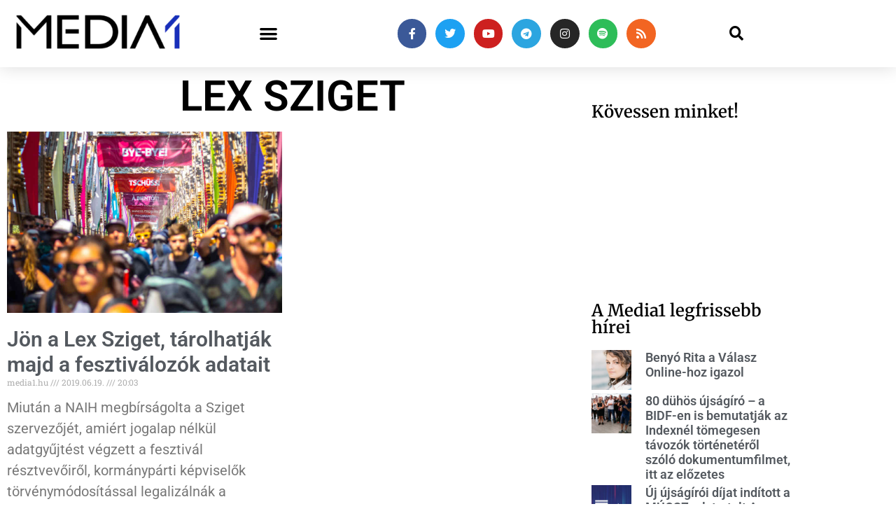

--- FILE ---
content_type: text/html; charset=UTF-8
request_url: https://media1.hu/cimke/lex-sziget/
body_size: 23902
content:
<!doctype html>
<html lang="hu">
<head>
	<meta charset="UTF-8">
	<meta name="viewport" content="width=device-width, initial-scale=1">
	<link rel="profile" href="https://gmpg.org/xfn/11">
	<meta name='robots' content='index, follow, max-image-preview:large, max-snippet:-1, max-video-preview:-1' />

	<!-- This site is optimized with the Yoast SEO plugin v26.7 - https://yoast.com/wordpress/plugins/seo/ -->
	<title>lex sziget | Media1</title>
	<link rel="canonical" href="https://media1.hu/cimke/lex-sziget/" />
	<meta property="og:locale" content="hu_HU" />
	<meta property="og:type" content="article" />
	<meta property="og:title" content="lex sziget | Media1" />
	<meta property="og:url" content="https://media1.hu/cimke/lex-sziget/" />
	<meta property="og:site_name" content="Media1" />
	<meta property="og:image" content="https://media1.hu/wp-content/uploads/2019/01/media1_320x250.jpg" />
	<meta property="og:image:width" content="320" />
	<meta property="og:image:height" content="250" />
	<meta property="og:image:type" content="image/jpeg" />
	<meta name="twitter:card" content="summary_large_image" />
	<meta name="twitter:site" content="@media1hu" />
	<script type="application/ld+json" class="yoast-schema-graph">{"@context":"https://schema.org","@graph":[{"@type":"CollectionPage","@id":"https://media1.hu/cimke/lex-sziget/","url":"https://media1.hu/cimke/lex-sziget/","name":"lex sziget | Media1","isPartOf":{"@id":"https://media1.hu/#website"},"primaryImageOfPage":{"@id":"https://media1.hu/cimke/lex-sziget/#primaryimage"},"image":{"@id":"https://media1.hu/cimke/lex-sziget/#primaryimage"},"thumbnailUrl":"https://media1.hu/wp-content/uploads/2019/06/sziget2018_beleptetes.jpg","breadcrumb":{"@id":"https://media1.hu/cimke/lex-sziget/#breadcrumb"},"inLanguage":"hu"},{"@type":"ImageObject","inLanguage":"hu","@id":"https://media1.hu/cimke/lex-sziget/#primaryimage","url":"https://media1.hu/wp-content/uploads/2019/06/sziget2018_beleptetes.jpg","contentUrl":"https://media1.hu/wp-content/uploads/2019/06/sziget2018_beleptetes.jpg","width":1200,"height":675,"caption":"Fotó: Bodorkós Máté - Rockstar Photographers"},{"@type":"BreadcrumbList","@id":"https://media1.hu/cimke/lex-sziget/#breadcrumb","itemListElement":[{"@type":"ListItem","position":1,"name":"Home","item":"https://media1.hu/"},{"@type":"ListItem","position":2,"name":"lex sziget"}]},{"@type":"WebSite","@id":"https://media1.hu/#website","url":"https://media1.hu/","name":"Media1.hu","description":"Hírek a média világából | A Media1 egy hírportál, amely a médiaipar legfrissebb híreivel foglalkozik. A portál átfogóan tájékoztatja olvasóit az újságírás, a televíziózás, a rádiózás, az online média, a nyomtatott sajtó és az e-kereskedelem változásairól és fejleményeiről. A Media1 segítségével a látogatók naprakész információkat kaphatnak az iparágban zajló eseményekről, a releváns adatokról, statisztikákról és trendekről. A portál kiemelt figyelmet fordít a magyar és nemzetközi online média trendjeire, például az influenszer-marketingre és az új technológiákra is. A Media1 hiteles tájékoztatásra törekszik, mindezt könnyen és gyorsan elérhető formában kínálva a látogatóknak.","publisher":{"@id":"https://media1.hu/#organization"},"alternateName":"Media1","potentialAction":[{"@type":"SearchAction","target":{"@type":"EntryPoint","urlTemplate":"https://media1.hu/?s={search_term_string}"},"query-input":{"@type":"PropertyValueSpecification","valueRequired":true,"valueName":"search_term_string"}}],"inLanguage":"hu"},{"@type":"Organization","@id":"https://media1.hu/#organization","name":"Media1","alternateName":"Media1 Digitális Média Kft.","url":"https://media1.hu/","logo":{"@type":"ImageObject","inLanguage":"hu","@id":"https://media1.hu/#/schema/logo/image/","url":"https://media1.hu/wp-content/uploads/2019/01/media1_vegleges_attetszo-01-1.png","contentUrl":"https://media1.hu/wp-content/uploads/2019/01/media1_vegleges_attetszo-01-1.png","width":820,"height":312,"caption":"Media1"},"image":{"@id":"https://media1.hu/#/schema/logo/image/"},"sameAs":["https://www.facebook.com/media1hu/","https://x.com/media1hu","https://www.instagram.com/media1hu/","https://www.linkedin.com/company/media1-hu/","https://www.youtube.com/Media1hu","https://t.me/media1hu","https://open.spotify.com/show/0H6iiCXrRj3fCXDK3YxKgM"]}]}</script>
	<!-- / Yoast SEO plugin. -->


<link rel='dns-prefetch' href='//player.vimeo.com' />
<link rel='dns-prefetch' href='//stats.wp.com' />
<link rel="alternate" type="application/rss+xml" title="Media1 &raquo; hírcsatorna" href="https://media1.hu/feed/" />
<link rel="alternate" type="application/rss+xml" title="Media1 &raquo; lex sziget címke hírcsatorna" href="https://media1.hu/cimke/lex-sziget/feed/" />
<style id='wp-img-auto-sizes-contain-inline-css'>
img:is([sizes=auto i],[sizes^="auto," i]){contain-intrinsic-size:3000px 1500px}
/*# sourceURL=wp-img-auto-sizes-contain-inline-css */
</style>
<style id='wp-emoji-styles-inline-css'>

	img.wp-smiley, img.emoji {
		display: inline !important;
		border: none !important;
		box-shadow: none !important;
		height: 1em !important;
		width: 1em !important;
		margin: 0 0.07em !important;
		vertical-align: -0.1em !important;
		background: none !important;
		padding: 0 !important;
	}
/*# sourceURL=wp-emoji-styles-inline-css */
</style>
<link rel='stylesheet' id='wp-block-library-css' href='https://media1.hu/wp-includes/css/dist/block-library/style.min.css?ver=6.9' media='all' />
<style id='global-styles-inline-css'>
:root{--wp--preset--aspect-ratio--square: 1;--wp--preset--aspect-ratio--4-3: 4/3;--wp--preset--aspect-ratio--3-4: 3/4;--wp--preset--aspect-ratio--3-2: 3/2;--wp--preset--aspect-ratio--2-3: 2/3;--wp--preset--aspect-ratio--16-9: 16/9;--wp--preset--aspect-ratio--9-16: 9/16;--wp--preset--color--black: #000000;--wp--preset--color--cyan-bluish-gray: #abb8c3;--wp--preset--color--white: #ffffff;--wp--preset--color--pale-pink: #f78da7;--wp--preset--color--vivid-red: #cf2e2e;--wp--preset--color--luminous-vivid-orange: #ff6900;--wp--preset--color--luminous-vivid-amber: #fcb900;--wp--preset--color--light-green-cyan: #7bdcb5;--wp--preset--color--vivid-green-cyan: #00d084;--wp--preset--color--pale-cyan-blue: #8ed1fc;--wp--preset--color--vivid-cyan-blue: #0693e3;--wp--preset--color--vivid-purple: #9b51e0;--wp--preset--gradient--vivid-cyan-blue-to-vivid-purple: linear-gradient(135deg,rgb(6,147,227) 0%,rgb(155,81,224) 100%);--wp--preset--gradient--light-green-cyan-to-vivid-green-cyan: linear-gradient(135deg,rgb(122,220,180) 0%,rgb(0,208,130) 100%);--wp--preset--gradient--luminous-vivid-amber-to-luminous-vivid-orange: linear-gradient(135deg,rgb(252,185,0) 0%,rgb(255,105,0) 100%);--wp--preset--gradient--luminous-vivid-orange-to-vivid-red: linear-gradient(135deg,rgb(255,105,0) 0%,rgb(207,46,46) 100%);--wp--preset--gradient--very-light-gray-to-cyan-bluish-gray: linear-gradient(135deg,rgb(238,238,238) 0%,rgb(169,184,195) 100%);--wp--preset--gradient--cool-to-warm-spectrum: linear-gradient(135deg,rgb(74,234,220) 0%,rgb(151,120,209) 20%,rgb(207,42,186) 40%,rgb(238,44,130) 60%,rgb(251,105,98) 80%,rgb(254,248,76) 100%);--wp--preset--gradient--blush-light-purple: linear-gradient(135deg,rgb(255,206,236) 0%,rgb(152,150,240) 100%);--wp--preset--gradient--blush-bordeaux: linear-gradient(135deg,rgb(254,205,165) 0%,rgb(254,45,45) 50%,rgb(107,0,62) 100%);--wp--preset--gradient--luminous-dusk: linear-gradient(135deg,rgb(255,203,112) 0%,rgb(199,81,192) 50%,rgb(65,88,208) 100%);--wp--preset--gradient--pale-ocean: linear-gradient(135deg,rgb(255,245,203) 0%,rgb(182,227,212) 50%,rgb(51,167,181) 100%);--wp--preset--gradient--electric-grass: linear-gradient(135deg,rgb(202,248,128) 0%,rgb(113,206,126) 100%);--wp--preset--gradient--midnight: linear-gradient(135deg,rgb(2,3,129) 0%,rgb(40,116,252) 100%);--wp--preset--font-size--small: 13px;--wp--preset--font-size--medium: 20px;--wp--preset--font-size--large: 36px;--wp--preset--font-size--x-large: 42px;--wp--preset--spacing--20: 0.44rem;--wp--preset--spacing--30: 0.67rem;--wp--preset--spacing--40: 1rem;--wp--preset--spacing--50: 1.5rem;--wp--preset--spacing--60: 2.25rem;--wp--preset--spacing--70: 3.38rem;--wp--preset--spacing--80: 5.06rem;--wp--preset--shadow--natural: 6px 6px 9px rgba(0, 0, 0, 0.2);--wp--preset--shadow--deep: 12px 12px 50px rgba(0, 0, 0, 0.4);--wp--preset--shadow--sharp: 6px 6px 0px rgba(0, 0, 0, 0.2);--wp--preset--shadow--outlined: 6px 6px 0px -3px rgb(255, 255, 255), 6px 6px rgb(0, 0, 0);--wp--preset--shadow--crisp: 6px 6px 0px rgb(0, 0, 0);}:root { --wp--style--global--content-size: 800px;--wp--style--global--wide-size: 1200px; }:where(body) { margin: 0; }.wp-site-blocks > .alignleft { float: left; margin-right: 2em; }.wp-site-blocks > .alignright { float: right; margin-left: 2em; }.wp-site-blocks > .aligncenter { justify-content: center; margin-left: auto; margin-right: auto; }:where(.wp-site-blocks) > * { margin-block-start: 24px; margin-block-end: 0; }:where(.wp-site-blocks) > :first-child { margin-block-start: 0; }:where(.wp-site-blocks) > :last-child { margin-block-end: 0; }:root { --wp--style--block-gap: 24px; }:root :where(.is-layout-flow) > :first-child{margin-block-start: 0;}:root :where(.is-layout-flow) > :last-child{margin-block-end: 0;}:root :where(.is-layout-flow) > *{margin-block-start: 24px;margin-block-end: 0;}:root :where(.is-layout-constrained) > :first-child{margin-block-start: 0;}:root :where(.is-layout-constrained) > :last-child{margin-block-end: 0;}:root :where(.is-layout-constrained) > *{margin-block-start: 24px;margin-block-end: 0;}:root :where(.is-layout-flex){gap: 24px;}:root :where(.is-layout-grid){gap: 24px;}.is-layout-flow > .alignleft{float: left;margin-inline-start: 0;margin-inline-end: 2em;}.is-layout-flow > .alignright{float: right;margin-inline-start: 2em;margin-inline-end: 0;}.is-layout-flow > .aligncenter{margin-left: auto !important;margin-right: auto !important;}.is-layout-constrained > .alignleft{float: left;margin-inline-start: 0;margin-inline-end: 2em;}.is-layout-constrained > .alignright{float: right;margin-inline-start: 2em;margin-inline-end: 0;}.is-layout-constrained > .aligncenter{margin-left: auto !important;margin-right: auto !important;}.is-layout-constrained > :where(:not(.alignleft):not(.alignright):not(.alignfull)){max-width: var(--wp--style--global--content-size);margin-left: auto !important;margin-right: auto !important;}.is-layout-constrained > .alignwide{max-width: var(--wp--style--global--wide-size);}body .is-layout-flex{display: flex;}.is-layout-flex{flex-wrap: wrap;align-items: center;}.is-layout-flex > :is(*, div){margin: 0;}body .is-layout-grid{display: grid;}.is-layout-grid > :is(*, div){margin: 0;}body{padding-top: 0px;padding-right: 0px;padding-bottom: 0px;padding-left: 0px;}a:where(:not(.wp-element-button)){text-decoration: underline;}:root :where(.wp-element-button, .wp-block-button__link){background-color: #32373c;border-width: 0;color: #fff;font-family: inherit;font-size: inherit;font-style: inherit;font-weight: inherit;letter-spacing: inherit;line-height: inherit;padding-top: calc(0.667em + 2px);padding-right: calc(1.333em + 2px);padding-bottom: calc(0.667em + 2px);padding-left: calc(1.333em + 2px);text-decoration: none;text-transform: inherit;}.has-black-color{color: var(--wp--preset--color--black) !important;}.has-cyan-bluish-gray-color{color: var(--wp--preset--color--cyan-bluish-gray) !important;}.has-white-color{color: var(--wp--preset--color--white) !important;}.has-pale-pink-color{color: var(--wp--preset--color--pale-pink) !important;}.has-vivid-red-color{color: var(--wp--preset--color--vivid-red) !important;}.has-luminous-vivid-orange-color{color: var(--wp--preset--color--luminous-vivid-orange) !important;}.has-luminous-vivid-amber-color{color: var(--wp--preset--color--luminous-vivid-amber) !important;}.has-light-green-cyan-color{color: var(--wp--preset--color--light-green-cyan) !important;}.has-vivid-green-cyan-color{color: var(--wp--preset--color--vivid-green-cyan) !important;}.has-pale-cyan-blue-color{color: var(--wp--preset--color--pale-cyan-blue) !important;}.has-vivid-cyan-blue-color{color: var(--wp--preset--color--vivid-cyan-blue) !important;}.has-vivid-purple-color{color: var(--wp--preset--color--vivid-purple) !important;}.has-black-background-color{background-color: var(--wp--preset--color--black) !important;}.has-cyan-bluish-gray-background-color{background-color: var(--wp--preset--color--cyan-bluish-gray) !important;}.has-white-background-color{background-color: var(--wp--preset--color--white) !important;}.has-pale-pink-background-color{background-color: var(--wp--preset--color--pale-pink) !important;}.has-vivid-red-background-color{background-color: var(--wp--preset--color--vivid-red) !important;}.has-luminous-vivid-orange-background-color{background-color: var(--wp--preset--color--luminous-vivid-orange) !important;}.has-luminous-vivid-amber-background-color{background-color: var(--wp--preset--color--luminous-vivid-amber) !important;}.has-light-green-cyan-background-color{background-color: var(--wp--preset--color--light-green-cyan) !important;}.has-vivid-green-cyan-background-color{background-color: var(--wp--preset--color--vivid-green-cyan) !important;}.has-pale-cyan-blue-background-color{background-color: var(--wp--preset--color--pale-cyan-blue) !important;}.has-vivid-cyan-blue-background-color{background-color: var(--wp--preset--color--vivid-cyan-blue) !important;}.has-vivid-purple-background-color{background-color: var(--wp--preset--color--vivid-purple) !important;}.has-black-border-color{border-color: var(--wp--preset--color--black) !important;}.has-cyan-bluish-gray-border-color{border-color: var(--wp--preset--color--cyan-bluish-gray) !important;}.has-white-border-color{border-color: var(--wp--preset--color--white) !important;}.has-pale-pink-border-color{border-color: var(--wp--preset--color--pale-pink) !important;}.has-vivid-red-border-color{border-color: var(--wp--preset--color--vivid-red) !important;}.has-luminous-vivid-orange-border-color{border-color: var(--wp--preset--color--luminous-vivid-orange) !important;}.has-luminous-vivid-amber-border-color{border-color: var(--wp--preset--color--luminous-vivid-amber) !important;}.has-light-green-cyan-border-color{border-color: var(--wp--preset--color--light-green-cyan) !important;}.has-vivid-green-cyan-border-color{border-color: var(--wp--preset--color--vivid-green-cyan) !important;}.has-pale-cyan-blue-border-color{border-color: var(--wp--preset--color--pale-cyan-blue) !important;}.has-vivid-cyan-blue-border-color{border-color: var(--wp--preset--color--vivid-cyan-blue) !important;}.has-vivid-purple-border-color{border-color: var(--wp--preset--color--vivid-purple) !important;}.has-vivid-cyan-blue-to-vivid-purple-gradient-background{background: var(--wp--preset--gradient--vivid-cyan-blue-to-vivid-purple) !important;}.has-light-green-cyan-to-vivid-green-cyan-gradient-background{background: var(--wp--preset--gradient--light-green-cyan-to-vivid-green-cyan) !important;}.has-luminous-vivid-amber-to-luminous-vivid-orange-gradient-background{background: var(--wp--preset--gradient--luminous-vivid-amber-to-luminous-vivid-orange) !important;}.has-luminous-vivid-orange-to-vivid-red-gradient-background{background: var(--wp--preset--gradient--luminous-vivid-orange-to-vivid-red) !important;}.has-very-light-gray-to-cyan-bluish-gray-gradient-background{background: var(--wp--preset--gradient--very-light-gray-to-cyan-bluish-gray) !important;}.has-cool-to-warm-spectrum-gradient-background{background: var(--wp--preset--gradient--cool-to-warm-spectrum) !important;}.has-blush-light-purple-gradient-background{background: var(--wp--preset--gradient--blush-light-purple) !important;}.has-blush-bordeaux-gradient-background{background: var(--wp--preset--gradient--blush-bordeaux) !important;}.has-luminous-dusk-gradient-background{background: var(--wp--preset--gradient--luminous-dusk) !important;}.has-pale-ocean-gradient-background{background: var(--wp--preset--gradient--pale-ocean) !important;}.has-electric-grass-gradient-background{background: var(--wp--preset--gradient--electric-grass) !important;}.has-midnight-gradient-background{background: var(--wp--preset--gradient--midnight) !important;}.has-small-font-size{font-size: var(--wp--preset--font-size--small) !important;}.has-medium-font-size{font-size: var(--wp--preset--font-size--medium) !important;}.has-large-font-size{font-size: var(--wp--preset--font-size--large) !important;}.has-x-large-font-size{font-size: var(--wp--preset--font-size--x-large) !important;}
:root :where(.wp-block-pullquote){font-size: 1.5em;line-height: 1.6;}
/*# sourceURL=global-styles-inline-css */
</style>
<link rel='stylesheet' id='dashicons-css' href='https://media1.hu/wp-includes/css/dashicons.min.css?ver=6.9' media='all' />
<link rel='stylesheet' id='everest-forms-general-css' href='https://media1.hu/wp-content/plugins/everest-forms/assets/css/everest-forms.css?ver=3.4.1' media='all' />
<link rel='stylesheet' id='jquery-intl-tel-input-css' href='https://media1.hu/wp-content/plugins/everest-forms/assets/css/intlTelInput.css?ver=3.4.1' media='all' />
<link rel='stylesheet' id='hello-elementor-css' href='https://media1.hu/wp-content/themes/hello-elementor/assets/css/reset.css?ver=3.4.5' media='all' />
<link rel='stylesheet' id='hello-elementor-theme-style-css' href='https://media1.hu/wp-content/themes/hello-elementor/assets/css/theme.css?ver=3.4.5' media='all' />
<link rel='stylesheet' id='hello-elementor-header-footer-css' href='https://media1.hu/wp-content/themes/hello-elementor/assets/css/header-footer.css?ver=3.4.5' media='all' />
<link rel='stylesheet' id='elementor-frontend-css' href='https://media1.hu/wp-content/plugins/elementor/assets/css/frontend.min.css?ver=3.34.1' media='all' />
<link rel='stylesheet' id='widget-image-css' href='https://media1.hu/wp-content/plugins/elementor/assets/css/widget-image.min.css?ver=3.34.1' media='all' />
<link rel='stylesheet' id='widget-nav-menu-css' href='https://media1.hu/wp-content/plugins/elementor-pro/assets/css/widget-nav-menu.min.css?ver=3.34.0' media='all' />
<link rel='stylesheet' id='widget-social-icons-css' href='https://media1.hu/wp-content/plugins/elementor/assets/css/widget-social-icons.min.css?ver=3.34.1' media='all' />
<link rel='stylesheet' id='e-apple-webkit-css' href='https://media1.hu/wp-content/plugins/elementor/assets/css/conditionals/apple-webkit.min.css?ver=3.34.1' media='all' />
<link rel='stylesheet' id='widget-search-form-css' href='https://media1.hu/wp-content/plugins/elementor-pro/assets/css/widget-search-form.min.css?ver=3.34.0' media='all' />
<link rel='stylesheet' id='elementor-icons-shared-0-css' href='https://media1.hu/wp-content/plugins/elementor/assets/lib/font-awesome/css/fontawesome.min.css?ver=5.15.3' media='all' />
<link rel='stylesheet' id='elementor-icons-fa-solid-css' href='https://media1.hu/wp-content/plugins/elementor/assets/lib/font-awesome/css/solid.min.css?ver=5.15.3' media='all' />
<link rel='stylesheet' id='e-sticky-css' href='https://media1.hu/wp-content/plugins/elementor-pro/assets/css/modules/sticky.min.css?ver=3.34.0' media='all' />
<link rel='stylesheet' id='e-motion-fx-css' href='https://media1.hu/wp-content/plugins/elementor-pro/assets/css/modules/motion-fx.min.css?ver=3.34.0' media='all' />
<link rel='stylesheet' id='widget-sitemap-css' href='https://media1.hu/wp-content/plugins/elementor-pro/assets/css/widget-sitemap.min.css?ver=3.34.0' media='all' />
<link rel='stylesheet' id='widget-icon-list-css' href='https://media1.hu/wp-content/plugins/elementor/assets/css/widget-icon-list.min.css?ver=3.34.1' media='all' />
<link rel='stylesheet' id='widget-heading-css' href='https://media1.hu/wp-content/plugins/elementor/assets/css/widget-heading.min.css?ver=3.34.1' media='all' />
<link rel='stylesheet' id='widget-posts-css' href='https://media1.hu/wp-content/plugins/elementor-pro/assets/css/widget-posts.min.css?ver=3.34.0' media='all' />
<link rel='stylesheet' id='widget-social-css' href='https://media1.hu/wp-content/plugins/elementor-pro/assets/css/widget-social.min.css?ver=3.34.0' media='all' />
<link rel='stylesheet' id='widget-form-css' href='https://media1.hu/wp-content/plugins/elementor-pro/assets/css/widget-form.min.css?ver=3.34.0' media='all' />
<link rel='stylesheet' id='e-popup-css' href='https://media1.hu/wp-content/plugins/elementor-pro/assets/css/conditionals/popup.min.css?ver=3.34.0' media='all' />
<link rel='stylesheet' id='elementor-icons-css' href='https://media1.hu/wp-content/plugins/elementor/assets/lib/eicons/css/elementor-icons.min.css?ver=5.45.0' media='all' />
<link rel='stylesheet' id='elementor-post-62359-css' href='https://media1.hu/wp-content/uploads/elementor/css/post-62359.css?ver=1767862947' media='all' />
<link rel='stylesheet' id='font-awesome-5-all-css' href='https://media1.hu/wp-content/plugins/elementor/assets/lib/font-awesome/css/all.min.css?ver=3.34.1' media='all' />
<link rel='stylesheet' id='font-awesome-4-shim-css' href='https://media1.hu/wp-content/plugins/elementor/assets/lib/font-awesome/css/v4-shims.min.css?ver=3.34.1' media='all' />
<link rel='stylesheet' id='elementor-post-773-css' href='https://media1.hu/wp-content/uploads/elementor/css/post-773.css?ver=1767862947' media='all' />
<link rel='stylesheet' id='elementor-post-770-css' href='https://media1.hu/wp-content/uploads/elementor/css/post-770.css?ver=1767862947' media='all' />
<link rel='stylesheet' id='elementor-post-1455-css' href='https://media1.hu/wp-content/uploads/elementor/css/post-1455.css?ver=1767862947' media='all' />
<link rel='stylesheet' id='elementor-post-142215-css' href='https://media1.hu/wp-content/uploads/elementor/css/post-142215.css?ver=1767862947' media='all' />
<link rel='stylesheet' id='elementor-gf-local-roboto-css' href='https://media1.hu/wp-content/uploads/elementor/google-fonts/css/roboto.css?ver=1742302451' media='all' />
<link rel='stylesheet' id='elementor-gf-local-robotoslab-css' href='https://media1.hu/wp-content/uploads/elementor/google-fonts/css/robotoslab.css?ver=1742302455' media='all' />
<link rel='stylesheet' id='elementor-gf-local-merriweather-css' href='https://media1.hu/wp-content/uploads/elementor/google-fonts/css/merriweather.css?ver=1742302461' media='all' />
<link rel='stylesheet' id='elementor-icons-fa-brands-css' href='https://media1.hu/wp-content/plugins/elementor/assets/lib/font-awesome/css/brands.min.css?ver=5.15.3' media='all' />
<script src="https://media1.hu/wp-includes/js/jquery/jquery.min.js?ver=3.7.1" id="jquery-core-js" type="1576439644799d0b3a4edf98-text/javascript"></script>
<script src="https://media1.hu/wp-includes/js/jquery/jquery-migrate.min.js?ver=3.4.1" id="jquery-migrate-js" type="1576439644799d0b3a4edf98-text/javascript"></script>
<script src="https://media1.hu/wp-content/plugins/fatchilli-google-tag-manager/js/fc/analytics-talk-content-tracking.min.js?ver=1.4.2" id="fcgtm4wp-scroll-tracking-js" type="1576439644799d0b3a4edf98-text/javascript"></script>
<script src="https://media1.hu/wp-content/plugins/fatchilli-google-tag-manager/js/fc/purchase-tracking.min.js?ver=1.4.2" id="fcgtm4wp-purchase-tracking-js" type="1576439644799d0b3a4edf98-text/javascript"></script>
<script src="https://media1.hu/wp-content/plugins/fatchilli-google-tag-manager/js/fc/fcgtm4wp-user-interaction.min.js?ver=1.4.2" id="fcgtm4wp-user-interaction-js" type="1576439644799d0b3a4edf98-text/javascript"></script>
<script src="https://media1.hu/wp-content/plugins/elementor/assets/lib/font-awesome/js/v4-shims.min.js?ver=3.34.1" id="font-awesome-4-shim-js" type="1576439644799d0b3a4edf98-text/javascript"></script>
<link rel="https://api.w.org/" href="https://media1.hu/wp-json/" /><link rel="alternate" title="JSON" type="application/json" href="https://media1.hu/wp-json/wp/v2/tags/4063" /><link rel="EditURI" type="application/rsd+xml" title="RSD" href="https://media1.hu/xmlrpc.php?rsd" />
<meta name="generator" content="WordPress 6.9" />
<meta name="generator" content="Everest Forms 3.4.1" />
  <script src="https://cdn.onesignal.com/sdks/web/v16/OneSignalSDK.page.js" defer type="1576439644799d0b3a4edf98-text/javascript"></script>
  <script type="1576439644799d0b3a4edf98-text/javascript">
          window.OneSignalDeferred = window.OneSignalDeferred || [];
          OneSignalDeferred.push(async function(OneSignal) {
            await OneSignal.init({
              appId: "0df668d6-3ed9-4b2c-845e-e9881b6fae09",
              serviceWorkerOverrideForTypical: true,
              path: "https://media1.hu/wp-content/plugins/onesignal-free-web-push-notifications/sdk_files/",
              serviceWorkerParam: { scope: "/wp-content/plugins/onesignal-free-web-push-notifications/sdk_files/push/onesignal/" },
              serviceWorkerPath: "OneSignalSDKWorker.js",
            });
          });

          // Unregister the legacy OneSignal service worker to prevent scope conflicts
          if (navigator.serviceWorker) {
            navigator.serviceWorker.getRegistrations().then((registrations) => {
              // Iterate through all registered service workers
              registrations.forEach((registration) => {
                // Check the script URL to identify the specific service worker
                if (registration.active && registration.active.scriptURL.includes('OneSignalSDKWorker.js.php')) {
                  // Unregister the service worker
                  registration.unregister().then((success) => {
                    if (success) {
                      console.log('OneSignalSW: Successfully unregistered:', registration.active.scriptURL);
                    } else {
                      console.log('OneSignalSW: Failed to unregister:', registration.active.scriptURL);
                    }
                  });
                }
              });
            }).catch((error) => {
              console.error('Error fetching service worker registrations:', error);
            });
        }
        </script>
	<style>img#wpstats{display:none}</style>
		
<!-- Begin FCGTM Top -->
<script class="fatchili-reporting" data-cfasync="false" data-pagespeed-no-defer>
	var fcgtm4wp_datalayer_name = "dataLayer";
    var dataLayer = dataLayer || [];

	const fcgtm4wp_scrollerscript_debugmode           = false;
	const fcgtm4wp_scrollerscript_callbacktime        = 100;
	const fcgtm4wp_scrollerscript_readerlocation      = 10;
	const fcgtm4wp_scrollerscript_readerlocation_unit = "%";
	const fcgtm4wp_scrollerscript_contentelementid    = "";
	const fcgtm4wp_scrollerscript_scannertime         = 10;

	const fcgtm4wp_purchasescript_form_classes            = "";
	const fcgtm4wp_purchasescript_action_button_selectors = "div.elementor-element-84145a3>div>div>a , div.elementor-element-2a5a983>div>div>a";
	const fcgtm4wp_ui_newsletter_form_hook_selectors            = "div.elediv.elementor-form-fields-wrapper mentor-form-fields-wrapper";
    const fcgtm4wp_ui_newsletter_submit_hook_selectors             = "button.elementor-button";
    const fcgtm4wp_ui_newsletter_email_hook_selectors             = "input#form-field-email";
        
        
	var dataLayer_content = {"event":"page_view","page":{"page_id":17338,"page_language":"hu"},"visitorDoNotTrack":0};
    
    if (typeof dataLayer === typeof undefined) { console.error("dataLayer variable is undefined. Please check some JS loading behavior that may cause async loading initial loading script code execution.");}
	dataLayer.push( dataLayer_content );
    
    
    
(function(w,d,s,l,i){w[l]=w[l]||[];w[l].push({'gtm.start':
new Date().getTime(),event:'gtm.js'});var f=d.getElementsByTagName(s)[0],
j=d.createElement(s),dl=l!='dataLayer'?'&amp;l='+l:'';j.async=true;j.src=
'//www.googletagmanager.com/gtm.'+'js?id='+i+dl;f.parentNode.insertBefore(j,f);
})(window,document,'script','dataLayer','GTM-NDVCJC3');

</script>
<!-- End FCGTM Top -->
<!-- Ezt a kódót a  Analytify tette közzé (8.0.1) https://analytify.io/ !-->
						<script async src="https://www.googletagmanager.com/gtag/js?id=G-R4J756WVL3" type="1576439644799d0b3a4edf98-text/javascript"></script>
			<script type="1576439644799d0b3a4edf98-text/javascript">
			window.dataLayer = window.dataLayer || [];
			function gtag(){dataLayer.push(arguments);}
			gtag('js', new Date());

			const configuration = {"anonymize_ip":"false","forceSSL":"false","allow_display_features":"false","debug_mode":true};
			const gaID = 'G-R4J756WVL3';

			
			gtag('config', gaID, configuration);

			
			</script>

			<!-- Ezt a kódót a  Analytify tette közzé (8.0.1)!--><meta name="generator" content="Elementor 3.34.1; features: additional_custom_breakpoints; settings: css_print_method-external, google_font-enabled, font_display-auto">
<meta property="fb:app_id" content="1010978005764110" />
<!-- Meta Pixel Code -->
<script type="1576439644799d0b3a4edf98-text/javascript">
!function(f,b,e,v,n,t,s){if(f.fbq)return;n=f.fbq=function(){n.callMethod?
n.callMethod.apply(n,arguments):n.queue.push(arguments)};if(!f._fbq)f._fbq=n;
n.push=n;n.loaded=!0;n.version='2.0';n.queue=[];t=b.createElement(e);t.async=!0;
t.src=v;s=b.getElementsByTagName(e)[0];s.parentNode.insertBefore(t,s)}(window,
document,'script','https://connect.facebook.net/en_US/fbevents.js');
</script>
<!-- End Meta Pixel Code -->
<script type="1576439644799d0b3a4edf98-text/javascript">var url = window.location.origin + '?ob=open-bridge';
            fbq('set', 'openbridge', '708375183152800', url);
fbq('init', '708375183152800', {}, {
    "agent": "wordpress-6.9-4.1.5"
})</script><script type="1576439644799d0b3a4edf98-text/javascript">
    fbq('track', 'PageView', []);
  </script>			<style>
				.e-con.e-parent:nth-of-type(n+4):not(.e-lazyloaded):not(.e-no-lazyload),
				.e-con.e-parent:nth-of-type(n+4):not(.e-lazyloaded):not(.e-no-lazyload) * {
					background-image: none !important;
				}
				@media screen and (max-height: 1024px) {
					.e-con.e-parent:nth-of-type(n+3):not(.e-lazyloaded):not(.e-no-lazyload),
					.e-con.e-parent:nth-of-type(n+3):not(.e-lazyloaded):not(.e-no-lazyload) * {
						background-image: none !important;
					}
				}
				@media screen and (max-height: 640px) {
					.e-con.e-parent:nth-of-type(n+2):not(.e-lazyloaded):not(.e-no-lazyload),
					.e-con.e-parent:nth-of-type(n+2):not(.e-lazyloaded):not(.e-no-lazyload) * {
						background-image: none !important;
					}
				}
			</style>
			        <script type="application/bannerData" id="adData">
        {
          "url": "/cimke/lex-sziget/",
          "uid": "17338",
          "pageType": "category",
          "keywords": ["adatt\u00e1rol\u00e1s","adatv\u00e9delmi b\u00edrs\u00e1g","adatv\u00e9delmi rendelet","Balaton Sound","bel\u00e9ptet\u00e9s","check-in","fesztiv\u00e1lok biztons\u00e1ga","fesztiv\u00e1loz\u00f3k adatainak t\u00e1rol\u00e1sa","gdpr","lex sziget","NAIH","Nemzeti Adatv\u00e9delmi \u00e9s Inform\u00e1ci\u00f3szabads\u00e1g Hat\u00f3s\u00e1g","Sziget Zrt.","t\u00f6rv\u00e9nym\u00f3dos\u00edt\u00e1s","VOLT"],
          "category": "Márka",
          "adult": 0,
          "gSens": 0,
          "noads": 0        }
        </script>
<script type="1576439644799d0b3a4edf98-application/javascript">
    var debugVersion=Date.now();const admeLocalQueryString=window.location.search,admeLocalUrlParams=new URLSearchParams(admeLocalQueryString),admeLocalDebug=admeLocalUrlParams.has("admeDebug"),admeUrl="https://link.adaptivemedia.hu/adme/extra/adme",admeLink=admeLocalDebug?admeUrl+".js?v="+debugVersion:admeUrl+".min.js",admeElement=document.createElement("script");admeElement.src=admeLink,document.head.appendChild(admeElement),admeElement.onload=()=>{console.log("adme.js loaded")},admeElement.onerror=()=>{console.log("adme.js cannot be loaded")};
</script>

	<link rel="icon" href="https://media1.hu/wp-content/uploads/2020/01/cropped-wordpress_icon512x512-01-1-32x32.png" sizes="32x32" />
<link rel="icon" href="https://media1.hu/wp-content/uploads/2020/01/cropped-wordpress_icon512x512-01-1-192x192.png" sizes="192x192" />
<link rel="apple-touch-icon" href="https://media1.hu/wp-content/uploads/2020/01/cropped-wordpress_icon512x512-01-1-180x180.png" />
<meta name="msapplication-TileImage" content="https://media1.hu/wp-content/uploads/2020/01/cropped-wordpress_icon512x512-01-1-270x270.png" />
		<style id="wp-custom-css">
			.grecaptcha-badge { visibility: hidden; }


div#media1_cikk_300x600_1::after {
    content: "Hirdet\00E9s";
    color: #999999;
    font-size: 10px;
    text-align: center;
    display: block;
    padding: 0;
    line-height: 14px;
} 


div#media1_nyito_300x600_1::after {
    content: "Hirdet\00E9s";
    color: #999999;
    font-size: 10px;
    text-align: center;
    display: block;
    padding: 0;
    line-height: 14px;
} 

div#media1_nyito_300x600_2::after {
    content: "Hirdet\00E9s";
    color: #999999;
    font-size: 10px;
    text-align: center;
    display: block;
    padding: 0;
    line-height: 14px;
} 


div#media1_nyito_970x250_1::after {
	  content: "Hirdet\00E9s";
    color: #999999;
    font-size: 10px;
    text-align: center;
    display: block;
    padding: 0;
    line-height: 14px;
} 

div#media1_nyito_970x250_2::after {
    content: "Hirdet\00E9s";
    color: #999999;
    font-size: 10px;
    text-align: center;
    display: block;
    padding: 0;
    line-height: 14px;
} 

div#media1_cikk_300x600_1::after {
    content: "Hirdet\00E9s";
    color: #999999;
    font-size: 10px;
    text-align: center;
    display: block;
    padding: 0;
    line-height: 14px;
} 

div#media1_cikk_300x600_2::after {
    content: "Hirdet\00E9s";
    color: #999999;
    font-size: 10px;
    text-align: center;
    display: block;
    padding: 0;
    line-height: 14px;
} 


div#media1_cikk_640x360_1::after {
    content: "Hirdet\00E9s";
    color: #999999;
    font-size: 10px;
    text-align: center;
    display: block;
    padding: 0;
    line-height: 14px;
} 

div#media1_cikk_640x360_2::after {
    content: "Hirdet\00E9s";
    color: #999999;
    font-size: 10px;
    text-align: center;
    display: block;
    padding: 0;
    line-height: 14px;
} 

div#media1_cikk_640x360_3::after {
    content: "Hirdet\00E9s";
    color: #999999;
    font-size: 10px;
    text-align: center;
    display: block;
    padding: 0;
    line-height: 14px;
} 

div#media1_cikk_640x360_4::after {
    content: "Hirdet\00E9s";
    color: #999999;
    font-size: 10px;
    text-align: center;
    display: block;
    padding: 0;
    line-height: 14px;
} 

div#media1_cikk_970x250::after {
    content: "Hirdet\00E9s";
    color: #999999;
    font-size: 10px;
    text-align: center;
    display: block;
    padding: 0;
    line-height: 14px;
} 

div#media1_atmedia::after {
    content: "Hirdet\00E9s";
    color: #999999;
    font-size: 10px;
    text-align: center;
    display: block;
    padding: 0;
    line-height: 14px;
} 


blockquote {
  	color: #428bca;
	  border: none;
		outline: none;
  	background: #f9f9f9;
  	border-left: 10px solid #ccc;
  	margin: 1.5em 10px;
  	padding: 0.5em 10px;
}
blockquote p {
  	display: inline;
}

.wp-caption {
	border: 0 !important;
}

figure {
	margin: 0 auto !important;
}

figure .caption {
	font-size: 16px !important;
}

.font-headlines {
	margin: 35px 0 10px 0;
}

.elementor-cta__content .font-headlines {
	margin: 0 0 15px 0 !important;
}

@media (min-width: 1065px) {
.elementor-widget-theme-post-title .elementor-widget-container {
    margin: -80px -0px 0px -42px !important;
}

h1.elementor-heading-title.elementor-size-large.font-headlines {
    padding-left: 20px !important;
    line-height: 30px !important;
    padding: 14px;
}
}

@media (max-width: 768px) {
 
	.elementor-773 .elementor-element.elementor-element-4607d2b {
	width: 0;
}

.elementor-menu-toggle {
    position: relative;
    left: 38px;
}
}

@media (max-width: 768px) and (orientation : landscape) {
form.elementor-search-form {
    position: relative;
    top: -20px;
}	
}

@media (max-width: 768px ) and (orientation:portrait) {
	
}

@media (max-width: 450px ) and (orientation:portrait) {
	
}

@media (max-width: 386px ) and (orientation:portrait) {
	.ctcc-left-side {
			padding-bottom: 28px;
	}
	.ctcc-right-side {
		  position: absolute;
      bottom: -10px;
	}
.wp-caption-text { margin: 0 0 1.5em; }
	
	
		</style>
		<meta http-equiv="refresh" content="6600">
<meta property="fb:pages" content="371615570344221" />

<!-- for G. Discover -->
<meta name="robots" content="max-image-preview:large">


<!-- InMobi Choice. Consent Manager Tag v3.0 (for TCF 2.2) -->
<script type="1576439644799d0b3a4edf98-text/javascript" async=true>
(function() {
  var host = 'media1.hu';
  var element = document.createElement('script');
  var firstScript = document.getElementsByTagName('script')[0];
  var url = 'https://cmp.inmobi.com'
    .concat('/choice/', '2CFJPrqDGZcGN', '/', host, '/choice.js?tag_version=V3');
  var uspTries = 0;
  var uspTriesLimit = 3;
  element.async = true;
  element.type = 'text/javascript';
  element.src = url;

  firstScript.parentNode.insertBefore(element, firstScript);

  function makeStub() {
    var TCF_LOCATOR_NAME = '__tcfapiLocator';
    var queue = [];
    var win = window;
    var cmpFrame;

    function addFrame() {
      var doc = win.document;
      var otherCMP = !!(win.frames[TCF_LOCATOR_NAME]);

      if (!otherCMP) {
        if (doc.body) {
          var iframe = doc.createElement('iframe');

          iframe.style.cssText = 'display:none';
          iframe.name = TCF_LOCATOR_NAME;
          doc.body.appendChild(iframe);
        } else {
          setTimeout(addFrame, 5);
        }
      }
      return !otherCMP;
    }

    function tcfAPIHandler() {
      var gdprApplies;
      var args = arguments;

      if (!args.length) {
        return queue;
      } else if (args[0] === 'setGdprApplies') {
        if (
          args.length > 3 &&
          args[2] === 2 &&
          typeof args[3] === 'boolean'
        ) {
          gdprApplies = args[3];
          if (typeof args[2] === 'function') {
            args[2]('set', true);
          }
        }
      } else if (args[0] === 'ping') {
        var retr = {
          gdprApplies: gdprApplies,
          cmpLoaded: false,
          cmpStatus: 'stub'
        };

        if (typeof args[2] === 'function') {
          args[2](retr);
        }
      } else {
        if(args[0] === 'init' && typeof args[3] === 'object') {
          args[3] = Object.assign(args[3], { tag_version: 'V3' });
        }
        queue.push(args);
      }
    }

    function postMessageEventHandler(event) {
      var msgIsString = typeof event.data === 'string';
      var json = {};

      try {
        if (msgIsString) {
          json = JSON.parse(event.data);
        } else {
          json = event.data;
        }
      } catch (ignore) {}

      var payload = json.__tcfapiCall;

      if (payload) {
        window.__tcfapi(
          payload.command,
          payload.version,
          function(retValue, success) {
            var returnMsg = {
              __tcfapiReturn: {
                returnValue: retValue,
                success: success,
                callId: payload.callId
              }
            };
            if (msgIsString) {
              returnMsg = JSON.stringify(returnMsg);
            }
            if (event && event.source && event.source.postMessage) {
              event.source.postMessage(returnMsg, '*');
            }
          },
          payload.parameter
        );
      }
    }

    while (win) {
      try {
        if (win.frames[TCF_LOCATOR_NAME]) {
          cmpFrame = win;
          break;
        }
      } catch (ignore) {}

      if (win === window.top) {
        break;
      }
      win = win.parent;
    }
    if (!cmpFrame) {
      addFrame();
      win.__tcfapi = tcfAPIHandler;
      win.addEventListener('message', postMessageEventHandler, false);
    }
  };

  makeStub();

  function makeGppStub() {
    const CMP_ID = 10;
    const SUPPORTED_APIS = [
      '2:tcfeuv2',
      '6:uspv1',
      '7:usnatv1',
      '8:usca',
      '9:usvav1',
      '10:uscov1',
      '11:usutv1',
      '12:usctv1'
    ];

    window.__gpp_addFrame = function (n) {
      if (!window.frames[n]) {
        if (document.body) {
          var i = document.createElement("iframe");
          i.style.cssText = "display:none";
          i.name = n;
          document.body.appendChild(i);
        } else {
          window.setTimeout(window.__gpp_addFrame, 10, n);
        }
      }
    };
    window.__gpp_stub = function () {
      var b = arguments;
      __gpp.queue = __gpp.queue || [];
      __gpp.events = __gpp.events || [];

      if (!b.length || (b.length == 1 && b[0] == "queue")) {
        return __gpp.queue;
      }

      if (b.length == 1 && b[0] == "events") {
        return __gpp.events;
      }

      var cmd = b[0];
      var clb = b.length > 1 ? b[1] : null;
      var par = b.length > 2 ? b[2] : null;
      if (cmd === "ping") {
        clb(
          {
            gppVersion: "1.1", // must be â€œVersion.Subversionâ€, current: â€œ1.1â€
            cmpStatus: "stub", // possible values: stub, loading, loaded, error
            cmpDisplayStatus: "hidden", // possible values: hidden, visible, disabled
            signalStatus: "not ready", // possible values: not ready, ready
            supportedAPIs: SUPPORTED_APIS, // list of supported APIs
            cmpId: CMP_ID, // IAB assigned CMP ID, may be 0 during stub/loading
            sectionList: [],
            applicableSections: [-1],
            gppString: "",
            parsedSections: {},
          },
          true
        );
      } else if (cmd === "addEventListener") {
        if (!("lastId" in __gpp)) {
          __gpp.lastId = 0;
        }
        __gpp.lastId++;
        var lnr = __gpp.lastId;
        __gpp.events.push({
          id: lnr,
          callback: clb,
          parameter: par,
        });
        clb(
          {
            eventName: "listenerRegistered",
            listenerId: lnr, // Registered ID of the listener
            data: true, // positive signal
            pingData: {
              gppVersion: "1.1", // must be â€œVersion.Subversionâ€, current: â€œ1.1â€
              cmpStatus: "stub", // possible values: stub, loading, loaded, error
              cmpDisplayStatus: "hidden", // possible values: hidden, visible, disabled
              signalStatus: "not ready", // possible values: not ready, ready
              supportedAPIs: SUPPORTED_APIS, // list of supported APIs
              cmpId: CMP_ID, // list of supported APIs
              sectionList: [],
              applicableSections: [-1],
              gppString: "",
              parsedSections: {},
            },
          },
          true
        );
      } else if (cmd === "removeEventListener") {
        var success = false;
        for (var i = 0; i < __gpp.events.length; i++) {
          if (__gpp.events[i].id == par) {
            __gpp.events.splice(i, 1);
            success = true;
            break;
          }
        }
        clb(
          {
            eventName: "listenerRemoved",
            listenerId: par, // Registered ID of the listener
            data: success, // status info
            pingData: {
              gppVersion: "1.1", // must be â€œVersion.Subversionâ€, current: â€œ1.1â€
              cmpStatus: "stub", // possible values: stub, loading, loaded, error
              cmpDisplayStatus: "hidden", // possible values: hidden, visible, disabled
              signalStatus: "not ready", // possible values: not ready, ready
              supportedAPIs: SUPPORTED_APIS, // list of supported APIs
              cmpId: CMP_ID, // CMP ID
              sectionList: [],
              applicableSections: [-1],
              gppString: "",
              parsedSections: {},
            },
          },
          true
        );
      } else if (cmd === "hasSection") {
        clb(false, true);
      } else if (cmd === "getSection" || cmd === "getField") {
        clb(null, true);
      }
      //queue all other commands
      else {
        __gpp.queue.push([].slice.apply(b));
      }
    };
    window.__gpp_msghandler = function (event) {
      var msgIsString = typeof event.data === "string";
      try {
        var json = msgIsString ? JSON.parse(event.data) : event.data;
      } catch (e) {
        var json = null;
      }
      if (typeof json === "object" && json !== null && "__gppCall" in json) {
        var i = json.__gppCall;
        window.__gpp(
          i.command,
          function (retValue, success) {
            var returnMsg = {
              __gppReturn: {
                returnValue: retValue,
                success: success,
                callId: i.callId,
              },
            };
            event.source.postMessage(msgIsString ? JSON.stringify(returnMsg) : returnMsg, "*");
          },
          "parameter" in i ? i.parameter : null,
          "version" in i ? i.version : "1.1"
        );
      }
    };
    if (!("__gpp" in window) || typeof window.__gpp !== "function") {
      window.__gpp = window.__gpp_stub;
      window.addEventListener("message", window.__gpp_msghandler, false);
      window.__gpp_addFrame("__gppLocator");
    }
  };

  makeGppStub();

  var uspStubFunction = function() {
    var arg = arguments;
    if (typeof window.__uspapi !== uspStubFunction) {
      setTimeout(function() {
        if (typeof window.__uspapi !== 'undefined') {
          window.__uspapi.apply(window.__uspapi, arg);
        }
      }, 500);
    }
  };

  var checkIfUspIsReady = function() {
    uspTries++;
    if (window.__uspapi === uspStubFunction && uspTries < uspTriesLimit) {
      console.warn('USP is not accessible');
    } else {
      clearInterval(uspInterval);
    }
  };

  if (typeof window.__uspapi === 'undefined') {
    window.__uspapi = uspStubFunction;
    var uspInterval = setInterval(checkIfUspIsReady, 6000);
  }
})();
</script>
<!-- End InMobi Choice. Consent Manager Tag v3.0 (for TCF 2.2) -->




  <!-- adData + Adme 2023-12-15 -->
  
  <!-- adData + Adme2023-12-15 END -->
  
 




</head>
<body class="archive tag tag-lex-sziget tag-4063 wp-custom-logo wp-embed-responsive wp-theme-hello-elementor everest-forms-no-js hello-elementor-default elementor-page-1455 elementor-default elementor-template-full-width elementor-kit-62359">


<!-- FC GTM Container placement set to automatic -->
<!-- FC Google Tag Manager (noscript) -->
				<noscript class="fatchili-reporting"><iframe src="https://www.googletagmanager.com/ns.html?id=GTM-NDVCJC3" height="0" width="0" style="display:none;visibility:hidden" aria-hidden="true"></iframe></noscript>
<!-- End Google Tag Manager (noscript) -->
<!-- Meta Pixel Code -->
<noscript>
<img height="1" width="1" style="display:none" alt="fbpx"
src="https://www.facebook.com/tr?id=708375183152800&ev=PageView&noscript=1" />
</noscript>
<!-- End Meta Pixel Code -->

<a class="skip-link screen-reader-text" href="#content">Ugrás a tartalomhoz</a>

		<header data-elementor-type="header" data-elementor-id="773" class="elementor elementor-773 elementor-location-header" data-elementor-post-type="elementor_library">
					<header class="elementor-section elementor-top-section elementor-element elementor-element-397c6742 elementor-section-content-middle elementor-section-boxed elementor-section-height-default elementor-section-height-default" data-id="397c6742" data-element_type="section" data-settings="{&quot;background_background&quot;:&quot;classic&quot;,&quot;sticky&quot;:&quot;top&quot;,&quot;motion_fx_motion_fx_scrolling&quot;:&quot;yes&quot;,&quot;motion_fx_devices&quot;:[&quot;desktop&quot;,&quot;tablet&quot;,&quot;mobile&quot;],&quot;sticky_on&quot;:[&quot;desktop&quot;,&quot;tablet&quot;,&quot;mobile&quot;],&quot;sticky_offset&quot;:0,&quot;sticky_effects_offset&quot;:0,&quot;sticky_anchor_link_offset&quot;:0}">
						<div class="elementor-container elementor-column-gap-default">
					<div class="elementor-column elementor-col-25 elementor-top-column elementor-element elementor-element-7334dfe0" data-id="7334dfe0" data-element_type="column">
			<div class="elementor-widget-wrap elementor-element-populated">
						<div class="elementor-element elementor-element-d31eeab elementor-widget elementor-widget-theme-site-logo elementor-widget-image" data-id="d31eeab" data-element_type="widget" data-widget_type="theme-site-logo.default">
				<div class="elementor-widget-container">
											<a href="https://media1.hu">
			<img width="350" height="100" src="https://media1.hu/wp-content/uploads/2020/08/cropped-logo_media1_attetszo-01-e1598556497816.png" class="attachment-full size-full wp-image-41637" alt="" />				</a>
											</div>
				</div>
					</div>
		</div>
				<div class="elementor-column elementor-col-25 elementor-top-column elementor-element elementor-element-594a3298" data-id="594a3298" data-element_type="column">
			<div class="elementor-widget-wrap elementor-element-populated">
						<div class="elementor-element elementor-element-4607d2b elementor-nav-menu--stretch elementor-nav-menu__text-align-center elementor-widget-tablet__width-initial elementor-nav-menu--toggle elementor-nav-menu--burger elementor-widget elementor-widget-nav-menu" data-id="4607d2b" data-element_type="widget" data-settings="{&quot;full_width&quot;:&quot;stretch&quot;,&quot;layout&quot;:&quot;dropdown&quot;,&quot;submenu_icon&quot;:{&quot;value&quot;:&quot;&lt;i class=\&quot;fas fa-caret-down\&quot; aria-hidden=\&quot;true\&quot;&gt;&lt;\/i&gt;&quot;,&quot;library&quot;:&quot;fa-solid&quot;},&quot;toggle&quot;:&quot;burger&quot;}" data-widget_type="nav-menu.default">
				<div class="elementor-widget-container">
							<div class="elementor-menu-toggle" role="button" tabindex="0" aria-label="Menü kapcsoló" aria-expanded="false">
			<i aria-hidden="true" role="presentation" class="elementor-menu-toggle__icon--open eicon-menu-bar"></i><i aria-hidden="true" role="presentation" class="elementor-menu-toggle__icon--close eicon-close"></i>		</div>
					<nav class="elementor-nav-menu--dropdown elementor-nav-menu__container" aria-hidden="true">
				<ul id="menu-2-4607d2b" class="elementor-nav-menu"><li class="menu-item menu-item-type-custom menu-item-object-custom menu-item-home menu-item-318"><a href="//media1.hu" class="elementor-item" tabindex="-1">Nyitóoldal</a></li>
<li class="menu-item menu-item-type-taxonomy menu-item-object-category menu-item-317"><a href="https://media1.hu/tv/" class="elementor-item" tabindex="-1">TV</a></li>
<li class="menu-item menu-item-type-taxonomy menu-item-object-category menu-item-316"><a href="https://media1.hu/radio/" class="elementor-item" tabindex="-1">Rádió</a></li>
<li class="menu-item menu-item-type-taxonomy menu-item-object-category menu-item-314"><a href="https://media1.hu/online/" class="elementor-item" tabindex="-1">Online média</a></li>
<li class="menu-item menu-item-type-taxonomy menu-item-object-category menu-item-405"><a href="https://media1.hu/print/" class="elementor-item" tabindex="-1">Sajtó</a></li>
<li class="menu-item menu-item-type-taxonomy menu-item-object-category menu-item-311"><a href="https://media1.hu/karrier/" class="elementor-item" tabindex="-1">Karrier</a></li>
<li class="menu-item menu-item-type-post_type menu-item-object-page menu-item-46579"><a href="https://media1.hu/hirlevel/" class="elementor-item" tabindex="-1">Feliratkozás a Media1 Hírlevélre</a></li>
<li class="menu-item menu-item-type-taxonomy menu-item-object-category menu-item-42320"><a href="https://media1.hu/e-kereskedelem/" class="elementor-item" tabindex="-1">E-kereskedelem</a></li>
<li class="menu-item menu-item-type-taxonomy menu-item-object-category menu-item-313"><a href="https://media1.hu/mobil/" class="elementor-item" tabindex="-1">Mobil</a></li>
<li class="menu-item menu-item-type-taxonomy menu-item-object-category menu-item-404"><a href="https://media1.hu/marka/" class="elementor-item" tabindex="-1">Márka</a></li>
<li class="menu-item menu-item-type-taxonomy menu-item-object-category menu-item-6301"><a href="https://media1.hu/velemeny/" class="elementor-item" tabindex="-1">Vélemény</a></li>
<li class="menu-item menu-item-type-post_type menu-item-object-page menu-item-1718"><a href="https://media1.hu/rolunk/" class="elementor-item" tabindex="-1">Rólunk</a></li>
<li class="menu-item menu-item-type-post_type menu-item-object-page menu-item-1717"><a href="https://media1.hu/tamogatas/" class="elementor-item" tabindex="-1">Támogatás</a></li>
<li class="menu-item menu-item-type-post_type menu-item-object-page menu-item-1101"><a href="https://media1.hu/impresszum/" class="elementor-item" tabindex="-1">Impresszum &#038; Kapcsolat</a></li>
<li class="menu-item menu-item-type-custom menu-item-object-custom menu-item-2698"><a href="https://www.vipcast.hu" class="elementor-item" tabindex="-1">Media1 rádióműsor &#038; podcast</a></li>
<li class="menu-item menu-item-type-post_type menu-item-object-page menu-item-8843"><a href="https://media1.hu/mediaajanlat/" class="elementor-item" tabindex="-1">Médiaajánlat</a></li>
<li class="menu-item menu-item-type-post_type menu-item-object-page menu-item-17809"><a href="https://media1.hu/about_us_media1_english/" class="elementor-item" tabindex="-1">About Media1</a></li>
</ul>			</nav>
						</div>
				</div>
					</div>
		</div>
				<div class="elementor-column elementor-col-25 elementor-top-column elementor-element elementor-element-69cf941a" data-id="69cf941a" data-element_type="column">
			<div class="elementor-widget-wrap elementor-element-populated">
						<div class="elementor-element elementor-element-02aa289 elementor-shape-circle e-grid-align-tablet-right e-grid-align-mobile-center elementor-hidden-mobile elementor-grid-0 e-grid-align-center elementor-widget elementor-widget-social-icons" data-id="02aa289" data-element_type="widget" data-widget_type="social-icons.default">
				<div class="elementor-widget-container">
							<div class="elementor-social-icons-wrapper elementor-grid" role="list">
							<span class="elementor-grid-item" role="listitem">
					<a class="elementor-icon elementor-social-icon elementor-social-icon-facebook-f elementor-repeater-item-2351059" href="https://www.facebook.com/media1hu" target="_blank">
						<span class="elementor-screen-only">Facebook-f</span>
						<i aria-hidden="true" class="fab fa-facebook-f"></i>					</a>
				</span>
							<span class="elementor-grid-item" role="listitem">
					<a class="elementor-icon elementor-social-icon elementor-social-icon-twitter elementor-repeater-item-022bbc9" href="https://twitter.com/media1hu" target="_blank">
						<span class="elementor-screen-only">Twitter</span>
						<i aria-hidden="true" class="fab fa-twitter"></i>					</a>
				</span>
							<span class="elementor-grid-item" role="listitem">
					<a class="elementor-icon elementor-social-icon elementor-social-icon-youtube elementor-repeater-item-23fa364" href="https://www.youtube.com/c/Media1hu" target="_blank">
						<span class="elementor-screen-only">Youtube</span>
						<i aria-hidden="true" class="fab fa-youtube"></i>					</a>
				</span>
							<span class="elementor-grid-item" role="listitem">
					<a class="elementor-icon elementor-social-icon elementor-social-icon-telegram elementor-repeater-item-c3f1cb4" href="https://t.me/media1hu" target="_blank">
						<span class="elementor-screen-only">Telegram</span>
						<i aria-hidden="true" class="fab fa-telegram"></i>					</a>
				</span>
							<span class="elementor-grid-item" role="listitem">
					<a class="elementor-icon elementor-social-icon elementor-social-icon-instagram elementor-repeater-item-78681bc" href="https://www.instagram.com/media1hu/?hl=hu" target="_blank">
						<span class="elementor-screen-only">Instagram</span>
						<i aria-hidden="true" class="fab fa-instagram"></i>					</a>
				</span>
							<span class="elementor-grid-item" role="listitem">
					<a class="elementor-icon elementor-social-icon elementor-social-icon-spotify elementor-repeater-item-40d0feb" href="https://open.spotify.com/show/0H6iiCXrRj3fCXDK3YxKgM" target="_blank">
						<span class="elementor-screen-only">Spotify</span>
						<i aria-hidden="true" class="fab fa-spotify"></i>					</a>
				</span>
							<span class="elementor-grid-item" role="listitem">
					<a class="elementor-icon elementor-social-icon elementor-social-icon-rss elementor-repeater-item-9cb06b7" href="https://media1.hu/rss" target="_blank">
						<span class="elementor-screen-only">Rss</span>
						<i aria-hidden="true" class="fas fa-rss"></i>					</a>
				</span>
					</div>
						</div>
				</div>
					</div>
		</div>
				<div class="elementor-column elementor-col-25 elementor-top-column elementor-element elementor-element-30766c8f elementor-hidden-phone" data-id="30766c8f" data-element_type="column">
			<div class="elementor-widget-wrap elementor-element-populated">
						<div class="elementor-element elementor-element-a487d84 elementor-search-form--skin-full_screen elementor-widget__width-initial elementor-widget-mobile__width-auto elementor-widget elementor-widget-search-form" data-id="a487d84" data-element_type="widget" data-settings="{&quot;skin&quot;:&quot;full_screen&quot;}" data-widget_type="search-form.default">
				<div class="elementor-widget-container">
							<search role="search">
			<form class="elementor-search-form" action="https://media1.hu" method="get">
												<div class="elementor-search-form__toggle" role="button" tabindex="0" aria-label="Keresés">
					<i aria-hidden="true" class="fas fa-search"></i>				</div>
								<div class="elementor-search-form__container">
					<label class="elementor-screen-only" for="elementor-search-form-a487d84">Keresés</label>

					
					<input id="elementor-search-form-a487d84" placeholder="Keresés..." class="elementor-search-form__input" type="search" name="s" value="">
					
					
										<div class="dialog-lightbox-close-button dialog-close-button" role="button" tabindex="0" aria-label="Close this search box.">
						<i aria-hidden="true" class="eicon-close"></i>					</div>
									</div>
			</form>
		</search>
						</div>
				</div>
					</div>
		</div>
					</div>
		</header>
				<section class="elementor-section elementor-top-section elementor-element elementor-element-9992ad3 slotHeader elementor-section-boxed elementor-section-height-default elementor-section-height-default" data-id="9992ad3" data-element_type="section">
						<div class="elementor-container elementor-column-gap-default">
					<div class="elementor-column elementor-col-100 elementor-top-column elementor-element elementor-element-1d138a0" data-id="1d138a0" data-element_type="column">
			<div class="elementor-widget-wrap">
							</div>
		</div>
					</div>
		</section>
				</header>
				<div data-elementor-type="archive" data-elementor-id="1455" class="elementor elementor-1455 elementor-location-archive" data-elementor-post-type="elementor_library">
					<section class="elementor-section elementor-top-section elementor-element elementor-element-ba6dc46 elementor-section-boxed elementor-section-height-default elementor-section-height-default" data-id="ba6dc46" data-element_type="section">
						<div class="elementor-container elementor-column-gap-default">
					<div class="elementor-column elementor-col-100 elementor-top-column elementor-element elementor-element-9e0c7e5" data-id="9e0c7e5" data-element_type="column">
			<div class="elementor-widget-wrap">
							</div>
		</div>
					</div>
		</section>
				<section class="elementor-section elementor-top-section elementor-element elementor-element-47858856 elementor-section-boxed elementor-section-height-default elementor-section-height-default" data-id="47858856" data-element_type="section" data-settings="{&quot;background_background&quot;:&quot;classic&quot;}">
						<div class="elementor-container elementor-column-gap-default">
					<div class="elementor-column elementor-col-50 elementor-top-column elementor-element elementor-element-1cfb6ec5" data-id="1cfb6ec5" data-element_type="column">
			<div class="elementor-widget-wrap elementor-element-populated">
						<div class="elementor-element elementor-element-512ec4ef elementor-widget elementor-widget-theme-archive-title elementor-page-title elementor-widget-heading" data-id="512ec4ef" data-element_type="widget" data-widget_type="theme-archive-title.default">
				<div class="elementor-widget-container">
					<h1 class="elementor-heading-title elementor-size-default">lex sziget </h1>				</div>
				</div>
				<div class="elementor-element elementor-element-7b28bed9 elementor-grid-2 slotDoubleColumn elementor-grid-tablet-2 elementor-grid-mobile-1 elementor-posts--thumbnail-top elementor-widget elementor-widget-posts" data-id="7b28bed9" data-element_type="widget" data-settings="{&quot;pagination_type&quot;:&quot;numbers_and_prev_next&quot;,&quot;classic_columns&quot;:&quot;2&quot;,&quot;classic_columns_tablet&quot;:&quot;2&quot;,&quot;classic_columns_mobile&quot;:&quot;1&quot;,&quot;classic_row_gap&quot;:{&quot;unit&quot;:&quot;px&quot;,&quot;size&quot;:35,&quot;sizes&quot;:[]},&quot;classic_row_gap_tablet&quot;:{&quot;unit&quot;:&quot;px&quot;,&quot;size&quot;:&quot;&quot;,&quot;sizes&quot;:[]},&quot;classic_row_gap_mobile&quot;:{&quot;unit&quot;:&quot;px&quot;,&quot;size&quot;:&quot;&quot;,&quot;sizes&quot;:[]}}" data-widget_type="posts.classic">
				<div class="elementor-widget-container">
							<div class="elementor-posts-container elementor-posts elementor-posts--skin-classic elementor-grid" role="list">
				<article class="elementor-post elementor-grid-item post-17338 post type-post status-publish format-standard has-post-thumbnail hentry category-marka tag-adattarolas tag-adatvedelmi-birsag tag-adatvedelmi-rendelet tag-balaton-sound tag-beleptetes tag-check-in tag-fesztivalok-biztonsaga tag-fesztivalozok-adatainak-tarolasa tag-gdpr tag-lex-sziget tag-naih tag-nemzeti-adatvedelmi-es-informacioszabadsag-hatosag tag-sziget-zrt tag-torvenymodositas tag-volt" role="listitem">
				<a class="elementor-post__thumbnail__link" href="https://media1.hu/2019/06/19/jon-a-lex-sziget-fesztivalozok-adatainak-tarolasa/" tabindex="-1" >
			<div class="elementor-post__thumbnail"><img fetchpriority="high" width="1200" height="675" src="https://media1.hu/wp-content/uploads/2019/06/sziget2018_beleptetes.jpg" class="attachment-full size-full wp-image-17019" alt="Sziget 2018 beléptetés. Fotó: Bodorkós Máté - Rockstar Photographers" /></div>
		</a>
				<div class="elementor-post__text">
				<h3 class="elementor-post__title">
			<a href="https://media1.hu/2019/06/19/jon-a-lex-sziget-fesztivalozok-adatainak-tarolasa/" >
				Jön a Lex Sziget, tárolhatják majd a fesztiválozók adatait			</a>
		</h3>
				<div class="elementor-post__meta-data">
					<span class="elementor-post-author">
			media1.hu		</span>
				<span class="elementor-post-date">
			2019.06.19.		</span>
				<span class="elementor-post-time">
			20:03		</span>
				</div>
				<div class="elementor-post__excerpt">
			<p>Miután a NAIH megbírságolta a Sziget szervezőjét, amiért jogalap nélkül adatgyűjtést végzett a fesztivál résztvevőiről, kormánypárti képviselők törvénymódosítással legalizálnák a fesztiválozók személyi adatainak bekérését, sőt kifejezetten előírnák azt.</p>
		</div>
				</div>
				</article>
				</div>
		
						</div>
				</div>
				<div class="elementor-element elementor-element-2b90def5 elementor-hidden-tablet elementor-widget elementor-widget-global elementor-global-1315 elementor-widget-facebook-page" data-id="2b90def5" data-element_type="widget" data-widget_type="facebook-page.default">
				<div class="elementor-widget-container">
					<div class="elementor-facebook-widget fb-page" data-href="https://www.facebook.com/media1hu" data-tabs="" data-height="220px" data-width="500px" data-small-header="false" data-hide-cover="false" data-show-facepile="true" data-hide-cta="false" style="min-height: 1px;height:220px"></div>				</div>
				</div>
					</div>
		</div>
				<div class="elementor-column elementor-col-50 elementor-top-column elementor-element elementor-element-5fa89c84 slotSingleColumn" data-id="5fa89c84" data-element_type="column">
			<div class="elementor-widget-wrap elementor-element-populated">
						<div class="elementor-element elementor-element-fa41775 elementor-widget elementor-widget-global elementor-global-1318 elementor-widget-heading" data-id="fa41775" data-element_type="widget" data-widget_type="heading.default">
				<div class="elementor-widget-container">
					<h4 class="elementor-heading-title elementor-size-default">Kövessen minket!</h4>				</div>
				</div>
				<div class="elementor-element elementor-element-d5c8390 elementor-hidden-tablet elementor-widget elementor-widget-global elementor-global-1315 elementor-widget-facebook-page" data-id="d5c8390" data-element_type="widget" data-widget_type="facebook-page.default">
				<div class="elementor-widget-container">
					<div class="elementor-facebook-widget fb-page" data-href="https://www.facebook.com/media1hu" data-tabs="" data-height="220px" data-width="500px" data-small-header="false" data-hide-cover="false" data-show-facepile="true" data-hide-cta="false" style="min-height: 1px;height:220px"></div>				</div>
				</div>
				<div class="elementor-element elementor-element-5b8e25b4 elementor-widget elementor-widget-global elementor-global-1311 elementor-widget-heading" data-id="5b8e25b4" data-element_type="widget" data-widget_type="heading.default">
				<div class="elementor-widget-container">
					<h4 class="elementor-heading-title elementor-size-default">A Media1 legfrissebb hírei</h4>				</div>
				</div>
				<div class="elementor-element elementor-element-3abefa1 elementor-grid-1 elementor-grid-tablet-1 elementor-posts--thumbnail-left elementor-grid-mobile-1 elementor-widget elementor-widget-global elementor-global-1284 elementor-widget-posts" data-id="3abefa1" data-element_type="widget" data-settings="{&quot;classic_columns&quot;:&quot;1&quot;,&quot;classic_columns_tablet&quot;:&quot;1&quot;,&quot;classic_row_gap&quot;:{&quot;unit&quot;:&quot;px&quot;,&quot;size&quot;:5,&quot;sizes&quot;:[]},&quot;classic_columns_mobile&quot;:&quot;1&quot;,&quot;classic_row_gap_tablet&quot;:{&quot;unit&quot;:&quot;px&quot;,&quot;size&quot;:&quot;&quot;,&quot;sizes&quot;:[]},&quot;classic_row_gap_mobile&quot;:{&quot;unit&quot;:&quot;px&quot;,&quot;size&quot;:&quot;&quot;,&quot;sizes&quot;:[]}}" data-widget_type="posts.classic">
				<div class="elementor-widget-container">
							<div class="elementor-posts-container elementor-posts elementor-posts--skin-classic elementor-grid" role="list">
				<article class="elementor-post elementor-grid-item post-167476 post type-post status-publish format-standard has-post-thumbnail hentry category-karrier category-online category-tv tag-2026-evi-orszaggyulesi-kepviselovalasztasok tag-benyo-rita tag-podcast tag-szabad-europa-radio-magyarorszag tag-uj-munkatars tag-valasz-online tag-youtube" role="listitem">
				<a class="elementor-post__thumbnail__link" href="https://media1.hu/2026/01/14/benyo-rita-valasz-online-valasztasok-podcast/" tabindex="-1" >
			<div class="elementor-post__thumbnail"><img loading="lazy" width="1024" height="578" src="https://media1.hu/wp-content/uploads/2022/09/benyo_rita_portre.jpg" class="attachment-medium size-medium wp-image-111131" alt="Benyó Rita újságíró" /></div>
		</a>
				<div class="elementor-post__text">
				<h3 class="elementor-post__title">
			<a href="https://media1.hu/2026/01/14/benyo-rita-valasz-online-valasztasok-podcast/" >
				Benyó Rita a Válasz Online-hoz igazol			</a>
		</h3>
				</div>
				</article>
				<article class="elementor-post elementor-grid-item post-167440 post type-post status-publish format-standard has-post-thumbnail hentry category-online category-tv tag-80-angry-journalists tag-80-duhos-ujsagiro tag-bidf tag-bodolai-laszlo tag-budapesti-nemzetkozi-dokumentumfilm-fesztival tag-dokumentumfilm tag-film tag-indamedia tag-index tag-index-hu tag-mozi tag-munk-veronika tag-premier tag-telex tag-telex-hu tag-tomeges-felmondas tag-tomeges-tavozas" role="listitem">
				<a class="elementor-post__thumbnail__link" href="https://media1.hu/2026/01/14/80-duhos-ujsagiro-a-bidf-en-is-bemutatjak-az-indexnel-tomegesen-tavozok-torteneterol-szolo-dokumentumfilmet-itt-az-elozetes/" tabindex="-1" >
			<div class="elementor-post__thumbnail"><img loading="lazy" width="1024" height="575" src="https://media1.hu/wp-content/uploads/2020/07/index_utolso_munkanap.jpg" class="attachment-medium size-medium wp-image-39802" alt="Az Index stábjának bejelentése." /></div>
		</a>
				<div class="elementor-post__text">
				<h3 class="elementor-post__title">
			<a href="https://media1.hu/2026/01/14/80-duhos-ujsagiro-a-bidf-en-is-bemutatjak-az-indexnel-tomegesen-tavozok-torteneterol-szolo-dokumentumfilmet-itt-az-elozetes/" >
				80 dühös újságíró – a BIDF-en is bemutatják az Indexnél tömegesen távozók történetéről szóló dokumentumfilmet, itt az előzetes			</a>
		</h3>
				</div>
				</article>
				<article class="elementor-post elementor-grid-item post-167438 post type-post status-publish format-standard has-post-thumbnail hentry category-online category-radio category-print category-tv tag-a-honap-sajtodija tag-dij tag-elismeres tag-kocsi-ilona tag-magyar-sajtodij tag-magyar-ujsagirok-orszagos-szovetsege tag-muosz tag-ujsagiras" role="listitem">
				<a class="elementor-post__thumbnail__link" href="https://media1.hu/2026/01/13/uj-ujsagiroi-dijat-inditott-a-muosz-elstartolt-a-honap-sajtodija-varjak-a-jeloleseket-a-magyar-sajtodijra-is/" tabindex="-1" >
			<div class="elementor-post__thumbnail"><img loading="lazy" width="1024" height="576" src="https://media1.hu/wp-content/uploads/2022/03/muosz_2203.jpg" class="attachment-medium size-medium wp-image-88933" alt="Magyar Újságírók Országos Szövetsége (MÚOSZ)" /></div>
		</a>
				<div class="elementor-post__text">
				<h3 class="elementor-post__title">
			<a href="https://media1.hu/2026/01/13/uj-ujsagiroi-dijat-inditott-a-muosz-elstartolt-a-honap-sajtodija-varjak-a-jeloleseket-a-magyar-sajtodijra-is/" >
				Új újságírói díjat indított a MÚOSZ: elstartolt A hónap sajtódíja – várják a jelöléseket a Magyar Sajtódíjra is			</a>
		</h3>
				</div>
				</article>
				<article class="elementor-post elementor-grid-item post-167435 post type-post status-publish format-standard has-post-thumbnail hentry category-online tag-bor tag-boraszinterju tag-borhirlevel tag-borkritika tag-bormarketing tag-bormedia tag-bormedia-sajtoszemle tag-borpiac tag-borsajto tag-borszakirok tag-bortrendek tag-borujsagiras tag-borverseny tag-hirlevel tag-magyar-bor tag-magyar-bor-nagydij tag-magyar-borszakirok-kore tag-substack" role="listitem">
				<a class="elementor-post__thumbnail__link" href="https://media1.hu/2026/01/13/osszegyujtik-a-borsajto-legjavat-havi-hirlevelet-inditott-a-magyar-borszakirok-kore/" tabindex="-1" >
			<div class="elementor-post__thumbnail"><img loading="lazy" width="1200" height="676" src="https://media1.hu/wp-content/uploads/2026/01/Depositphotos_36114665_L.jpg" class="attachment-medium size-medium wp-image-167436" alt="bor, boros üvegek" /></div>
		</a>
				<div class="elementor-post__text">
				<h3 class="elementor-post__title">
			<a href="https://media1.hu/2026/01/13/osszegyujtik-a-borsajto-legjavat-havi-hirlevelet-inditott-a-magyar-borszakirok-kore/" >
				Összegyűjtik a borsajtó legjavát: havi hírlevelet indított a Magyar Borszakírók Köre			</a>
		</h3>
				</div>
				</article>
				<article class="elementor-post elementor-grid-item post-167423 post type-post status-publish format-standard has-post-thumbnail hentry category-tv tag-a-mi-kis-falunk tag-amc-networks tag-atv tag-big-picture tag-big-picture-awards tag-big-picture-awards-2026 tag-broker-marcsi tag-dij tag-dontos tag-elismeres tag-eurosport tag-hunyadi-sorozat tag-magyar-elektronikus-musorszolgaltatok-egyesulete tag-meme tag-most-wanted-a-hajsza tag-pogany-indulo-vajon-mit-mondana-anya tag-rtl-klub tag-rtl-magyarorszag tag-shortlist tag-speak-easy-project tag-teves tag-tv2 tag-tv2-media-csoport tag-viasat3 tag-warner-bros-discovery" role="listitem">
				<a class="elementor-post__thumbnail__link" href="https://media1.hu/2026/01/13/rtl-tulsuly-big-picture-awards-2026-shortlist/" tabindex="-1" >
			<div class="elementor-post__thumbnail"><img loading="lazy" width="1200" height="675" src="https://media1.hu/wp-content/uploads/2025/11/690c5e3456f5a.png" class="attachment-medium size-medium wp-image-166102" alt="Big Picture Awards" /></div>
		</a>
				<div class="elementor-post__text">
				<h3 class="elementor-post__title">
			<a href="https://media1.hu/2026/01/13/rtl-tulsuly-big-picture-awards-2026-shortlist/" >
				Óriási RTL-fölény a Big Picture Awards shortlistjén – nem teljesen váratlan eredmény			</a>
		</h3>
				</div>
				</article>
				</div>
		
						</div>
				</div>
					</div>
		</div>
					</div>
		</section>
				</div>
				<footer data-elementor-type="footer" data-elementor-id="770" class="elementor elementor-770 elementor-location-footer" data-elementor-post-type="elementor_library">
					<footer class="elementor-section elementor-top-section elementor-element elementor-element-44c806c9 elementor-section-boxed elementor-section-height-default elementor-section-height-default" data-id="44c806c9" data-element_type="section" data-settings="{&quot;background_background&quot;:&quot;classic&quot;}">
						<div class="elementor-container elementor-column-gap-default">
					<div class="elementor-column elementor-col-33 elementor-top-column elementor-element elementor-element-59a7e428" data-id="59a7e428" data-element_type="column">
			<div class="elementor-widget-wrap elementor-element-populated">
						<div class="elementor-element elementor-element-3c243e5 elementor-widget elementor-widget-theme-site-logo elementor-widget-image" data-id="3c243e5" data-element_type="widget" data-widget_type="theme-site-logo.default">
				<div class="elementor-widget-container">
											<a href="https://media1.hu">
			<img width="350" height="100" src="https://media1.hu/wp-content/uploads/2020/08/cropped-logo_media1_attetszo-01-e1598556497816.png" class="attachment-full size-full wp-image-41637" alt="" />				</a>
											</div>
				</div>
				<div class="elementor-element elementor-element-dd298df elementor-widget elementor-widget-text-editor" data-id="dd298df" data-element_type="widget" data-widget_type="text-editor.default">
				<div class="elementor-widget-container">
									<p>A Media1 elsődlegesen médiával, nyilvánossággal foglalkozó, a Nemzeti Média- és Hírközlési Hatóságnál regisztrált digitális sajtótermék, ahol a televíziók, a rádiók, a nyomtatott sajtó, az online és a mobil média világának aktualitásairól olvashat. Ezenkívül helyszíni tudósításokkal, interjúkkal és időnként oknyomozásokkal jövünk. Van <a href="https://vipcast.hu/kategoria/podcast/audio/media1-musor" target="_blank" rel="noopener">rádió- illetve podcastos műsorunk</a> is.</p>								</div>
				</div>
				<div class="elementor-element elementor-element-115c80b9 elementor-shape-circle elementor-grid-0 elementor-widget elementor-widget-social-icons" data-id="115c80b9" data-element_type="widget" data-widget_type="social-icons.default">
				<div class="elementor-widget-container">
							<div class="elementor-social-icons-wrapper elementor-grid" role="list">
							<span class="elementor-grid-item" role="listitem">
					<a class="elementor-icon elementor-social-icon elementor-social-icon-facebook-f elementor-repeater-item-3d4d16f" href="https://www.facebook.com/media1hu" target="_blank">
						<span class="elementor-screen-only">Facebook-f</span>
						<i aria-hidden="true" class="fab fa-facebook-f"></i>					</a>
				</span>
							<span class="elementor-grid-item" role="listitem">
					<a class="elementor-icon elementor-social-icon elementor-social-icon-twitter elementor-repeater-item-12db40b" href="https://twitter.com/media1hu" target="_blank">
						<span class="elementor-screen-only">Twitter</span>
						<i aria-hidden="true" class="fab fa-twitter"></i>					</a>
				</span>
							<span class="elementor-grid-item" role="listitem">
					<a class="elementor-icon elementor-social-icon elementor-social-icon-rss elementor-repeater-item-3106977" href="https://www.media1.hu/feed" target="_blank">
						<span class="elementor-screen-only">Rss</span>
						<i aria-hidden="true" class="fas fa-rss"></i>					</a>
				</span>
							<span class="elementor-grid-item" role="listitem">
					<a class="elementor-icon elementor-social-icon elementor-social-icon-telegram elementor-repeater-item-5dd9e71" href="http://t.me/media1hu" target="_blank">
						<span class="elementor-screen-only">Telegram</span>
						<i aria-hidden="true" class="fab fa-telegram"></i>					</a>
				</span>
							<span class="elementor-grid-item" role="listitem">
					<a class="elementor-icon elementor-social-icon elementor-social-icon-spotify elementor-repeater-item-8185865" href="https://open.spotify.com/show/0H6iiCXrRj3fCXDK3YxKgM?si=YptqulQsQPuT_wGVBZEvyQ" target="_blank">
						<span class="elementor-screen-only">Spotify</span>
						<i aria-hidden="true" class="fab fa-spotify"></i>					</a>
				</span>
							<span class="elementor-grid-item" role="listitem">
					<a class="elementor-icon elementor-social-icon elementor-social-icon-youtube elementor-repeater-item-d0919fc" href="https://www.youtube.com/c/Media1hu%20" target="_blank">
						<span class="elementor-screen-only">Youtube</span>
						<i aria-hidden="true" class="fab fa-youtube"></i>					</a>
				</span>
					</div>
						</div>
				</div>
					</div>
		</div>
				<div class="elementor-column elementor-col-33 elementor-top-column elementor-element elementor-element-47d240de" data-id="47d240de" data-element_type="column">
			<div class="elementor-widget-wrap elementor-element-populated">
						<div class="elementor-element elementor-element-d311a60 elementor-widget elementor-widget-sitemap" data-id="d311a60" data-element_type="widget" data-widget_type="sitemap.default">
				<div class="elementor-widget-container">
					<div class="elementor-sitemap-wrap"><div class="elementor-sitemap-section"><h2 class="elementor-sitemap-title elementor-sitemap-category-title"> </h2><ul class="elementor-sitemap-list elementor-sitemap-category-list">	<li class="elementor-sitemap-item elementor-sitemap-item-category cat-item cat-item-3"><a href="https://media1.hu/print/">Sajtó</a>
</li>
	<li class="elementor-sitemap-item elementor-sitemap-item-category cat-item cat-item-7"><a href="https://media1.hu/marka/">Márka</a>
</li>
	<li class="elementor-sitemap-item elementor-sitemap-item-category cat-item cat-item-14"><a href="https://media1.hu/radio/">Rádió</a>
</li>
	<li class="elementor-sitemap-item elementor-sitemap-item-category cat-item cat-item-15"><a href="https://media1.hu/tv/">TV</a>
</li>
	<li class="elementor-sitemap-item elementor-sitemap-item-category cat-item cat-item-16"><a href="https://media1.hu/online/">Online média</a>
</li>
	<li class="elementor-sitemap-item elementor-sitemap-item-category cat-item cat-item-17"><a href="https://media1.hu/mobil/">Mobil</a>
</li>
	<li class="elementor-sitemap-item elementor-sitemap-item-category cat-item cat-item-19"><a href="https://media1.hu/karrier/">Karrier</a>
</li>
	<li class="elementor-sitemap-item elementor-sitemap-item-category cat-item cat-item-410"><a href="https://media1.hu/velemeny/">Vélemény</a>
</li>
	<li class="elementor-sitemap-item elementor-sitemap-item-category cat-item cat-item-10977"><a href="https://media1.hu/e-kereskedelem/">E-kereskedelem</a>
</li>
	<li class="elementor-sitemap-item elementor-sitemap-item-category cat-item cat-item-28591"><a href="https://media1.hu/lifestyle/">Lifestyle</a>
</li>
</ul></div></div>				</div>
				</div>
					</div>
		</div>
				<div class="elementor-column elementor-col-33 elementor-top-column elementor-element elementor-element-5d019e71" data-id="5d019e71" data-element_type="column">
			<div class="elementor-widget-wrap elementor-element-populated">
						<div class="elementor-element elementor-element-709fce4e elementor-align-start elementor-icon-list--layout-traditional elementor-list-item-link-full_width elementor-widget elementor-widget-icon-list" data-id="709fce4e" data-element_type="widget" data-widget_type="icon-list.default">
				<div class="elementor-widget-container">
							<ul class="elementor-icon-list-items">
							<li class="elementor-icon-list-item">
											<a href="https://media1.hu/feed/">

												<span class="elementor-icon-list-icon">
							<i aria-hidden="true" class="fas fa-caret-right"></i>						</span>
										<span class="elementor-icon-list-text">RSS feliratkozás</span>
											</a>
									</li>
								<li class="elementor-icon-list-item">
											<a href="https://media1.hu/hirlevel">

												<span class="elementor-icon-list-icon">
							<i aria-hidden="true" class="fas fa-caret-right"></i>						</span>
										<span class="elementor-icon-list-text">Media1 Hírlevél</span>
											</a>
									</li>
								<li class="elementor-icon-list-item">
											<a href="https://media1.hu/rolunk/">

												<span class="elementor-icon-list-icon">
							<i aria-hidden="true" class="fas fa-caret-right"></i>						</span>
										<span class="elementor-icon-list-text">Rólunk</span>
											</a>
									</li>
								<li class="elementor-icon-list-item">
											<a href="https://media1.hu/impresszum/">

												<span class="elementor-icon-list-icon">
							<i aria-hidden="true" class="fas fa-caret-right"></i>						</span>
										<span class="elementor-icon-list-text">Impresszum &amp; Kapcsolat</span>
											</a>
									</li>
								<li class="elementor-icon-list-item">
											<a href="https://www.vipcast.hu" target="_blank">

												<span class="elementor-icon-list-icon">
							<i aria-hidden="true" class="fas fa-caret-right"></i>						</span>
										<span class="elementor-icon-list-text">Media1 Rádióműsor &amp; Podcast</span>
											</a>
									</li>
								<li class="elementor-icon-list-item">
											<a href="https://media1.hu/tamogatas/">

												<span class="elementor-icon-list-icon">
							<i aria-hidden="true" class="fas fa-caret-right"></i>						</span>
										<span class="elementor-icon-list-text">Támogatás</span>
											</a>
									</li>
								<li class="elementor-icon-list-item">
											<a href="https://media1.hu/mediaajanlat/">

												<span class="elementor-icon-list-icon">
							<i aria-hidden="true" class="fas fa-caret-right"></i>						</span>
										<span class="elementor-icon-list-text">Médiaajánlat</span>
											</a>
									</li>
								<li class="elementor-icon-list-item">
											<a href="https://media1.hu/adatvedelmi-iranyelvek/">

												<span class="elementor-icon-list-icon">
							<i aria-hidden="true" class="fas fa-caret-right"></i>						</span>
										<span class="elementor-icon-list-text">Adatvédelmi irányelvek</span>
											</a>
									</li>
								<li class="elementor-icon-list-item">
											<a href="https://media1.hu/about_us_media1_english/">

												<span class="elementor-icon-list-icon">
							<i aria-hidden="true" class="fas fa-caret-right"></i>						</span>
										<span class="elementor-icon-list-text">About Media1</span>
											</a>
									</li>
						</ul>
						</div>
				</div>
					</div>
		</div>
					</div>
		</footer>
				<section class="elementor-section elementor-top-section elementor-element elementor-element-2989493c elementor-section-height-min-height elementor-section-content-middle elementor-section-boxed elementor-section-height-default elementor-section-items-middle" data-id="2989493c" data-element_type="section" data-settings="{&quot;background_background&quot;:&quot;classic&quot;}">
						<div class="elementor-container elementor-column-gap-default">
					<div class="elementor-column elementor-col-50 elementor-top-column elementor-element elementor-element-52015651" data-id="52015651" data-element_type="column">
			<div class="elementor-widget-wrap elementor-element-populated">
						<div class="elementor-element elementor-element-5220e9e elementor-widget elementor-widget-html" data-id="5220e9e" data-element_type="widget" data-widget_type="html.default">
				<div class="elementor-widget-container">
					Partnerünk: 

<a href="http://www.vipcast.hu" alt="vipcast.hu podcast"><img src="https://media1.hu/wp-content/uploads/2019/01/vipcast_logo-e1547204560965.png" target="new" border="0"></a>


<a href="https://hirstart.hu" alt="Hírstart - Friss hírek"><img src="https://stat.hirstart.hu/site/res/img/www/logo/hirstart_logo_mini_alpha.png" target="new" border="0"></a>

<a href="https://diazol.hu">
<img src="https://media1.hu/wp-content/uploads/2023/11/diazolmini-banner_2.png" alt="diazol">
</a>

<!--
<a href="https://www.filter.hu" alt="Filter.hu"><img src="https://media1.hu/wp-content/uploads/2019/01/filter_logo_mini.png" target="new" border="0"></a>
-->

<!-- <a href="https://hu.jobsora.com/"  alt="jobsora" target="_blank"> 

<img src="https://media1.hu/wp-content/uploads/2020/08/jobsora_2-e1598503720684.png" border="0"></a>



<a href=" https://hu.jooble.org/állás-média" alt="Jobble"><img src="https://media1.hu/wp-content/uploads/2020/02/jooble.png
" target="new" border="0"></a>
-->

<!-- <img src="
https://media1.hu/wp-content/uploads/2019/05/Barion-card-payment-mark-2017-400px-e1556758539751.png"> 
-->				</div>
				</div>
					</div>
		</div>
				<div class="elementor-column elementor-col-50 elementor-top-column elementor-element elementor-element-40acbc66" data-id="40acbc66" data-element_type="column">
			<div class="elementor-widget-wrap elementor-element-populated">
						<div class="elementor-element elementor-element-b1328fa elementor-widget elementor-widget-html" data-id="b1328fa" data-element_type="widget" data-widget_type="html.default">
				<div class="elementor-widget-container">
					Ügynökségi értékesítési képviselet: 

<a href="http://www.adaptivemedia.hu" alt="Adaptive Media"><img src="https://media1.hu/wp-content/uploads/2019/03/adaptive_media_color_logo_100x30.jpg" target="new" border="0"></a>
				</div>
				</div>
					</div>
		</div>
					</div>
		</section>
				<section class="elementor-section elementor-top-section elementor-element elementor-element-54dbcb8 elementor-section-boxed elementor-section-height-default elementor-section-height-default" data-id="54dbcb8" data-element_type="section">
						<div class="elementor-container elementor-column-gap-default">
					<div class="elementor-column elementor-col-100 elementor-top-column elementor-element elementor-element-4e4d4c0" data-id="4e4d4c0" data-element_type="column">
			<div class="elementor-widget-wrap elementor-element-populated">
						<div class="elementor-element elementor-element-14b7dc29 elementor-widget elementor-widget-heading" data-id="14b7dc29" data-element_type="widget" data-widget_type="heading.default">
				<div class="elementor-widget-container">
					<p class="elementor-heading-title elementor-size-default">Copyright © 2019-2024 All rights reserved / Minden jog fenntartva.  Media1 Digitális Média Kft. <br>v 1.97.2024.01.12.1336</p>				</div>
				</div>
					</div>
		</div>
					</div>
		</section>
				<section class="elementor-section elementor-top-section elementor-element elementor-element-c20ecf2 elementor-section-boxed elementor-section-height-default elementor-section-height-default" data-id="c20ecf2" data-element_type="section">
						<div class="elementor-container elementor-column-gap-default">
					<div class="elementor-column elementor-col-50 elementor-top-column elementor-element elementor-element-980e5c6" data-id="980e5c6" data-element_type="column">
			<div class="elementor-widget-wrap elementor-element-populated">
						<div class="elementor-element elementor-element-c6a044e elementor-widget elementor-widget-text-editor" data-id="c6a044e" data-element_type="widget" data-widget_type="text-editor.default">
				<div class="elementor-widget-container">
									Az oldal reCAPTCHA-t használ. <a href="https://policies.google.com/privacy">Adatvédelmi elvek</a> és <a href="https://policies.google.com/terms">használati feltételek</a> szerint.

<p>
<a href="javascript:window.__tcfapi('displayConsentUi', 2, function() {} );">Sütibeállítások</a>								</div>
				</div>
					</div>
		</div>
				<div class="elementor-column elementor-col-50 elementor-top-column elementor-element elementor-element-2adfe20" data-id="2adfe20" data-element_type="column">
			<div class="elementor-widget-wrap">
							</div>
		</div>
					</div>
		</section>
				</footer>
		
<script type="speculationrules">
{"prefetch":[{"source":"document","where":{"and":[{"href_matches":"/*"},{"not":{"href_matches":["/wp-*.php","/wp-admin/*","/wp-content/uploads/*","/wp-content/*","/wp-content/plugins/*","/wp-content/themes/hello-elementor/*","/*\\?(.+)"]}},{"not":{"selector_matches":"a[rel~=\"nofollow\"]"}},{"not":{"selector_matches":".no-prefetch, .no-prefetch a"}}]},"eagerness":"conservative"}]}
</script>
		<div data-elementor-type="popup" data-elementor-id="142215" class="elementor elementor-142215 elementor-location-popup" data-elementor-settings="{&quot;a11y_navigation&quot;:&quot;yes&quot;,&quot;triggers&quot;:{&quot;exit_intent&quot;:&quot;yes&quot;},&quot;timing&quot;:{&quot;times&quot;:&quot;yes&quot;,&quot;times_times&quot;:2}}" data-elementor-post-type="elementor_library">
					<section class="elementor-section elementor-top-section elementor-element elementor-element-912b863 elementor-section-boxed elementor-section-height-default elementor-section-height-default" data-id="912b863" data-element_type="section">
						<div class="elementor-container elementor-column-gap-default">
					<div class="elementor-column elementor-col-100 elementor-top-column elementor-element elementor-element-4c2a6c03" data-id="4c2a6c03" data-element_type="column">
			<div class="elementor-widget-wrap elementor-element-populated">
						<div class="elementor-element elementor-element-64ee3cc3 elementor-widget elementor-widget-heading" data-id="64ee3cc3" data-element_type="widget" data-widget_type="heading.default">
				<div class="elementor-widget-container">
					<h2 class="elementor-heading-title elementor-size-default">Mielőtt távozna...<br></h2>				</div>
				</div>
				<div class="elementor-element elementor-element-7c4fb4d3 elementor-widget elementor-widget-heading" data-id="7c4fb4d3" data-element_type="widget" data-widget_type="heading.default">
				<div class="elementor-widget-container">
					<h4 class="elementor-heading-title elementor-size-default">Kérje ingyenesen napi hírlevelünket és naponta elküldjük e-mail fiókjába a legfrissebb híreinket!</h4>				</div>
				</div>
				<div class="elementor-element elementor-element-6c577fc1 elementor-button-align-stretch elementor-widget elementor-widget-form" data-id="6c577fc1" data-element_type="widget" data-settings="{&quot;step_next_label&quot;:&quot;K\u00f6vetkez\u0151&quot;,&quot;step_previous_label&quot;:&quot;El\u0151z\u0151&quot;,&quot;button_width&quot;:&quot;100&quot;,&quot;step_type&quot;:&quot;number_text&quot;,&quot;step_icon_shape&quot;:&quot;circle&quot;}" data-widget_type="form.default">
				<div class="elementor-widget-container">
							<form class="elementor-form" method="post" id="lablec_hirlevel_feliratkozas" name="Napi hírlevél" aria-label="Napi hírlevél">
			<input type="hidden" name="post_id" value="142215"/>
			<input type="hidden" name="form_id" value="6c577fc1"/>
			<input type="hidden" name="referer_title" value="Pusztakezes Viadal – Veres Tibor történelmi címmeccsre készül | Media1" />

							<input type="hidden" name="queried_id" value="166883"/>
			
			<div class="elementor-form-fields-wrapper elementor-labels-">
								<div class="elementor-field-type-email elementor-field-group elementor-column elementor-field-group-email elementor-col-100 elementor-field-required">
												<label for="form-field-email" class="elementor-field-label elementor-screen-only">
								E-mail							</label>
														<input size="1" type="email" name="form_fields[email]" id="form-field-email" class="elementor-field elementor-size-sm  elementor-field-textual" placeholder="E-mail cím" required="required">
											</div>
								<div class="elementor-field-type-acceptance elementor-field-group elementor-column elementor-field-group-d74a301 elementor-col-100 elementor-field-required">
												<label for="form-field-d74a301" class="elementor-field-label elementor-screen-only">
								Adatkezelési hozzájárulás							</label>
								<div class="elementor-field-subgroup">
			<span class="elementor-field-option">
				<input type="checkbox" name="form_fields[d74a301]" id="form-field-d74a301" class="elementor-field elementor-size-sm  elementor-acceptance-field" required="required">
				<label for="form-field-d74a301">Hozzájárulok, hogy a Media1.hu e-mail hírlevelet küldjön összhangban a honlapján elérhető adatvédelmi tájékoztatójával.</label>			</span>
		</div>
						</div>
								<div class="elementor-field-type-recaptcha_v3 elementor-field-group elementor-column elementor-field-group-1a3ec85 elementor-col-100 recaptcha_v3-bottomright">
					<div class="elementor-field" id="form-field-1a3ec85"><div class="elementor-g-recaptcha" data-sitekey="6Ldsia8UAAAAAM13Odfm24JNnw3QYdXxDwkbdlxy" data-type="v3" data-action="Form" data-badge="bottomright" data-size="invisible"></div></div>				</div>
								<div class="elementor-field-group elementor-column elementor-field-type-submit elementor-col-100 e-form__buttons">
					<button class="elementor-button elementor-size-sm" type="submit">
						<span class="elementor-button-content-wrapper">
																						<span class="elementor-button-text">Feliratkozás</span>
													</span>
					</button>
				</div>
			</div>
		</form>
						</div>
				</div>
					</div>
		</div>
					</div>
		</section>
				</div>
		    <!-- Meta Pixel Event Code -->
    <script type="1576439644799d0b3a4edf98-text/javascript">
        document.addEventListener( 'wpcf7mailsent', function( event ) {
        if( "fb_pxl_code" in event.detail.apiResponse){
            eval(event.detail.apiResponse.fb_pxl_code);
        }
        }, false );
    </script>
    <!-- End Meta Pixel Event Code -->
        <div id='fb-pxl-ajax-code'></div>			<script type="1576439644799d0b3a4edf98-text/javascript">
				const lazyloadRunObserver = () => {
					const lazyloadBackgrounds = document.querySelectorAll( `.e-con.e-parent:not(.e-lazyloaded)` );
					const lazyloadBackgroundObserver = new IntersectionObserver( ( entries ) => {
						entries.forEach( ( entry ) => {
							if ( entry.isIntersecting ) {
								let lazyloadBackground = entry.target;
								if( lazyloadBackground ) {
									lazyloadBackground.classList.add( 'e-lazyloaded' );
								}
								lazyloadBackgroundObserver.unobserve( entry.target );
							}
						});
					}, { rootMargin: '200px 0px 200px 0px' } );
					lazyloadBackgrounds.forEach( ( lazyloadBackground ) => {
						lazyloadBackgroundObserver.observe( lazyloadBackground );
					} );
				};
				const events = [
					'DOMContentLoaded',
					'elementor/lazyload/observe',
				];
				events.forEach( ( event ) => {
					document.addEventListener( event, lazyloadRunObserver );
				} );
			</script>
				<script type="1576439644799d0b3a4edf98-text/javascript">
		var c = document.body.className;
		c = c.replace( /everest-forms-no-js/, 'everest-forms-js' );
		document.body.className = c;
	</script>
	<script src="https://media1.hu/wp-content/plugins/fatchilli-google-tag-manager/js/gtm4wp-youtube.js?ver=1.4.2" id="fcgtm4wp-youtube-js" type="1576439644799d0b3a4edf98-text/javascript"></script>
<script src="https://player.vimeo.com/api/player.js?ver=1.0" id="fcgtm4wp-vimeo-api-js" type="1576439644799d0b3a4edf98-text/javascript"></script>
<script src="https://media1.hu/wp-content/plugins/fatchilli-google-tag-manager/js/gtm4wp-vimeo.js?ver=1.4.2" id="fcgtm4wp-vimeo-js" type="1576439644799d0b3a4edf98-text/javascript"></script>
<script src="https://media1.hu/wp-content/plugins/elementor/assets/js/webpack.runtime.min.js?ver=3.34.1" id="elementor-webpack-runtime-js" type="1576439644799d0b3a4edf98-text/javascript"></script>
<script src="https://media1.hu/wp-content/plugins/elementor/assets/js/frontend-modules.min.js?ver=3.34.1" id="elementor-frontend-modules-js" type="1576439644799d0b3a4edf98-text/javascript"></script>
<script src="https://media1.hu/wp-includes/js/jquery/ui/core.min.js?ver=1.13.3" id="jquery-ui-core-js" type="1576439644799d0b3a4edf98-text/javascript"></script>
<script id="elementor-frontend-js-before" type="1576439644799d0b3a4edf98-text/javascript">
var elementorFrontendConfig = {"environmentMode":{"edit":false,"wpPreview":false,"isScriptDebug":false},"i18n":{"shareOnFacebook":"Oszd meg Facebookon","shareOnTwitter":"Oszd meg Twitteren","pinIt":"T\u0171zd ki","download":"Let\u00f6lt\u00e9s","downloadImage":"K\u00e9p let\u00f6lt\u00e9se","fullscreen":"Teljes k\u00e9perny\u0151","zoom":"Nagy\u00edt\u00e1s","share":"Megoszt\u00e1s","playVideo":"Vide\u00f3 lej\u00e1tsz\u00e1sa","previous":"El\u0151z\u0151","next":"K\u00f6vetkez\u0151","close":"Bez\u00e1r","a11yCarouselPrevSlideMessage":"Previous slide","a11yCarouselNextSlideMessage":"Next slide","a11yCarouselFirstSlideMessage":"This is the first slide","a11yCarouselLastSlideMessage":"This is the last slide","a11yCarouselPaginationBulletMessage":"Go to slide"},"is_rtl":false,"breakpoints":{"xs":0,"sm":480,"md":768,"lg":1025,"xl":1440,"xxl":1600},"responsive":{"breakpoints":{"mobile":{"label":"Mobile Portrait","value":767,"default_value":767,"direction":"max","is_enabled":true},"mobile_extra":{"label":"Mobile Landscape","value":880,"default_value":880,"direction":"max","is_enabled":false},"tablet":{"label":"Tablet Portrait","value":1024,"default_value":1024,"direction":"max","is_enabled":true},"tablet_extra":{"label":"Tablet Landscape","value":1200,"default_value":1200,"direction":"max","is_enabled":false},"laptop":{"label":"Laptop","value":1366,"default_value":1366,"direction":"max","is_enabled":false},"widescreen":{"label":"Sz\u00e9lesv\u00e1szn\u00fa","value":2400,"default_value":2400,"direction":"min","is_enabled":false}},"hasCustomBreakpoints":false},"version":"3.34.1","is_static":false,"experimentalFeatures":{"additional_custom_breakpoints":true,"theme_builder_v2":true,"home_screen":true,"global_classes_should_enforce_capabilities":true,"cloud-library":true,"e_opt_in_v4_page":true,"e_interactions":true,"import-export-customization":true,"e_pro_variables":true},"urls":{"assets":"https:\/\/media1.hu\/wp-content\/plugins\/elementor\/assets\/","ajaxurl":"https:\/\/media1.hu\/wp-admin\/admin-ajax.php","uploadUrl":"https:\/\/media1.hu\/wp-content\/uploads"},"nonces":{"floatingButtonsClickTracking":"a12dc4312e"},"swiperClass":"swiper","settings":{"editorPreferences":[]},"kit":{"active_breakpoints":["viewport_mobile","viewport_tablet"],"global_image_lightbox":"yes","lightbox_enable_counter":"yes","lightbox_enable_fullscreen":"yes","lightbox_enable_zoom":"yes","lightbox_enable_share":"yes","lightbox_title_src":"title","lightbox_description_src":"description"},"post":{"id":0,"title":"lex sziget | Media1","excerpt":""}};
//# sourceURL=elementor-frontend-js-before
</script>
<script src="https://media1.hu/wp-content/plugins/elementor/assets/js/frontend.min.js?ver=3.34.1" id="elementor-frontend-js" type="1576439644799d0b3a4edf98-text/javascript"></script>
<script src="https://media1.hu/wp-content/plugins/elementor-pro/assets/lib/smartmenus/jquery.smartmenus.min.js?ver=1.2.1" id="smartmenus-js" type="1576439644799d0b3a4edf98-text/javascript"></script>
<script src="https://media1.hu/wp-content/plugins/elementor-pro/assets/lib/sticky/jquery.sticky.min.js?ver=3.34.0" id="e-sticky-js" type="1576439644799d0b3a4edf98-text/javascript"></script>
<script src="https://media1.hu/wp-includes/js/imagesloaded.min.js?ver=5.0.0" id="imagesloaded-js" type="1576439644799d0b3a4edf98-text/javascript"></script>
<script id="jetpack-stats-js-before" type="1576439644799d0b3a4edf98-text/javascript">
_stq = window._stq || [];
_stq.push([ "view", {"v":"ext","blog":"155451009","post":"0","tz":"1","srv":"media1.hu","arch_tag":"lex-sziget","arch_results":"1","j":"1:15.4"} ]);
_stq.push([ "clickTrackerInit", "155451009", "0" ]);
//# sourceURL=jetpack-stats-js-before
</script>
<script src="https://stats.wp.com/e-202603.js" id="jetpack-stats-js" defer data-wp-strategy="defer" type="1576439644799d0b3a4edf98-text/javascript"></script>
<script src="https://media1.hu/wp-content/plugins/elementor-pro/assets/js/webpack-pro.runtime.min.js?ver=3.34.0" id="elementor-pro-webpack-runtime-js" type="1576439644799d0b3a4edf98-text/javascript"></script>
<script src="https://media1.hu/wp-includes/js/dist/hooks.min.js?ver=dd5603f07f9220ed27f1" id="wp-hooks-js" type="1576439644799d0b3a4edf98-text/javascript"></script>
<script src="https://media1.hu/wp-includes/js/dist/i18n.min.js?ver=c26c3dc7bed366793375" id="wp-i18n-js" type="1576439644799d0b3a4edf98-text/javascript"></script>
<script id="wp-i18n-js-after" type="1576439644799d0b3a4edf98-text/javascript">
wp.i18n.setLocaleData( { 'text direction\u0004ltr': [ 'ltr' ] } );
//# sourceURL=wp-i18n-js-after
</script>
<script id="elementor-pro-frontend-js-before" type="1576439644799d0b3a4edf98-text/javascript">
var ElementorProFrontendConfig = {"ajaxurl":"https:\/\/media1.hu\/wp-admin\/admin-ajax.php","nonce":"cd9edd0418","urls":{"assets":"https:\/\/media1.hu\/wp-content\/plugins\/elementor-pro\/assets\/","rest":"https:\/\/media1.hu\/wp-json\/"},"settings":{"lazy_load_background_images":true},"popup":{"hasPopUps":true},"shareButtonsNetworks":{"facebook":{"title":"Facebook","has_counter":true},"twitter":{"title":"Twitter"},"linkedin":{"title":"LinkedIn","has_counter":true},"pinterest":{"title":"Pinterest","has_counter":true},"reddit":{"title":"Reddit","has_counter":true},"vk":{"title":"VK","has_counter":true},"odnoklassniki":{"title":"OK","has_counter":true},"tumblr":{"title":"Tumblr"},"digg":{"title":"Digg"},"skype":{"title":"Skype"},"stumbleupon":{"title":"StumbleUpon","has_counter":true},"mix":{"title":"Mix"},"telegram":{"title":"Telegram"},"pocket":{"title":"Pocket","has_counter":true},"xing":{"title":"XING","has_counter":true},"whatsapp":{"title":"WhatsApp"},"email":{"title":"Email"},"print":{"title":"Print"},"x-twitter":{"title":"X"},"threads":{"title":"Threads"}},"facebook_sdk":{"lang":"hu_HU","app_id":"1010978005764110"},"lottie":{"defaultAnimationUrl":"https:\/\/media1.hu\/wp-content\/plugins\/elementor-pro\/modules\/lottie\/assets\/animations\/default.json"}};
//# sourceURL=elementor-pro-frontend-js-before
</script>
<script src="https://media1.hu/wp-content/plugins/elementor-pro/assets/js/frontend.min.js?ver=3.34.0" id="elementor-pro-frontend-js" type="1576439644799d0b3a4edf98-text/javascript"></script>
<script src="https://media1.hu/wp-content/plugins/elementor-pro/assets/js/elements-handlers.min.js?ver=3.34.0" id="pro-elements-handlers-js" type="1576439644799d0b3a4edf98-text/javascript"></script>
<script id="wp-emoji-settings" type="application/json">
{"baseUrl":"https://s.w.org/images/core/emoji/17.0.2/72x72/","ext":".png","svgUrl":"https://s.w.org/images/core/emoji/17.0.2/svg/","svgExt":".svg","source":{"concatemoji":"https://media1.hu/wp-includes/js/wp-emoji-release.min.js?ver=6.9"}}
</script>
<script type="1576439644799d0b3a4edf98-module">
/*! This file is auto-generated */
const a=JSON.parse(document.getElementById("wp-emoji-settings").textContent),o=(window._wpemojiSettings=a,"wpEmojiSettingsSupports"),s=["flag","emoji"];function i(e){try{var t={supportTests:e,timestamp:(new Date).valueOf()};sessionStorage.setItem(o,JSON.stringify(t))}catch(e){}}function c(e,t,n){e.clearRect(0,0,e.canvas.width,e.canvas.height),e.fillText(t,0,0);t=new Uint32Array(e.getImageData(0,0,e.canvas.width,e.canvas.height).data);e.clearRect(0,0,e.canvas.width,e.canvas.height),e.fillText(n,0,0);const a=new Uint32Array(e.getImageData(0,0,e.canvas.width,e.canvas.height).data);return t.every((e,t)=>e===a[t])}function p(e,t){e.clearRect(0,0,e.canvas.width,e.canvas.height),e.fillText(t,0,0);var n=e.getImageData(16,16,1,1);for(let e=0;e<n.data.length;e++)if(0!==n.data[e])return!1;return!0}function u(e,t,n,a){switch(t){case"flag":return n(e,"\ud83c\udff3\ufe0f\u200d\u26a7\ufe0f","\ud83c\udff3\ufe0f\u200b\u26a7\ufe0f")?!1:!n(e,"\ud83c\udde8\ud83c\uddf6","\ud83c\udde8\u200b\ud83c\uddf6")&&!n(e,"\ud83c\udff4\udb40\udc67\udb40\udc62\udb40\udc65\udb40\udc6e\udb40\udc67\udb40\udc7f","\ud83c\udff4\u200b\udb40\udc67\u200b\udb40\udc62\u200b\udb40\udc65\u200b\udb40\udc6e\u200b\udb40\udc67\u200b\udb40\udc7f");case"emoji":return!a(e,"\ud83e\u1fac8")}return!1}function f(e,t,n,a){let r;const o=(r="undefined"!=typeof WorkerGlobalScope&&self instanceof WorkerGlobalScope?new OffscreenCanvas(300,150):document.createElement("canvas")).getContext("2d",{willReadFrequently:!0}),s=(o.textBaseline="top",o.font="600 32px Arial",{});return e.forEach(e=>{s[e]=t(o,e,n,a)}),s}function r(e){var t=document.createElement("script");t.src=e,t.defer=!0,document.head.appendChild(t)}a.supports={everything:!0,everythingExceptFlag:!0},new Promise(t=>{let n=function(){try{var e=JSON.parse(sessionStorage.getItem(o));if("object"==typeof e&&"number"==typeof e.timestamp&&(new Date).valueOf()<e.timestamp+604800&&"object"==typeof e.supportTests)return e.supportTests}catch(e){}return null}();if(!n){if("undefined"!=typeof Worker&&"undefined"!=typeof OffscreenCanvas&&"undefined"!=typeof URL&&URL.createObjectURL&&"undefined"!=typeof Blob)try{var e="postMessage("+f.toString()+"("+[JSON.stringify(s),u.toString(),c.toString(),p.toString()].join(",")+"));",a=new Blob([e],{type:"text/javascript"});const r=new Worker(URL.createObjectURL(a),{name:"wpTestEmojiSupports"});return void(r.onmessage=e=>{i(n=e.data),r.terminate(),t(n)})}catch(e){}i(n=f(s,u,c,p))}t(n)}).then(e=>{for(const n in e)a.supports[n]=e[n],a.supports.everything=a.supports.everything&&a.supports[n],"flag"!==n&&(a.supports.everythingExceptFlag=a.supports.everythingExceptFlag&&a.supports[n]);var t;a.supports.everythingExceptFlag=a.supports.everythingExceptFlag&&!a.supports.flag,a.supports.everything||((t=a.source||{}).concatemoji?r(t.concatemoji):t.wpemoji&&t.twemoji&&(r(t.twemoji),r(t.wpemoji)))});
//# sourceURL=https://media1.hu/wp-includes/js/wp-emoji-loader.min.js
</script>
<!-- gdpr -->

<a class="change-consent" onclick="if (!window.__cfRLUnblockHandlers) return false; window.__tcfapi('displayConsentUi', 2, function() {} );" data-cf-modified-1576439644799d0b3a4edf98-="">Adatvédelmi beállítások</a>



<script src="/cdn-cgi/scripts/7d0fa10a/cloudflare-static/rocket-loader.min.js" data-cf-settings="1576439644799d0b3a4edf98-|49" defer></script><script>(function(){function c(){var b=a.contentDocument||a.contentWindow.document;if(b){var d=b.createElement('script');d.innerHTML="window.__CF$cv$params={r:'9be1c6c018b039f7',t:'MTc2ODQ0MjM5Mw=='};var a=document.createElement('script');a.src='/cdn-cgi/challenge-platform/scripts/jsd/main.js';document.getElementsByTagName('head')[0].appendChild(a);";b.getElementsByTagName('head')[0].appendChild(d)}}if(document.body){var a=document.createElement('iframe');a.height=1;a.width=1;a.style.position='absolute';a.style.top=0;a.style.left=0;a.style.border='none';a.style.visibility='hidden';document.body.appendChild(a);if('loading'!==document.readyState)c();else if(window.addEventListener)document.addEventListener('DOMContentLoaded',c);else{var e=document.onreadystatechange||function(){};document.onreadystatechange=function(b){e(b);'loading'!==document.readyState&&(document.onreadystatechange=e,c())}}}})();</script></body>
</html>
<!--
Performance optimized by Redis Object Cache. Learn more: https://wprediscache.com

Retrieved 4439 objects (2 MB) from Redis using PhpRedis (v6.2.0).
-->


--- FILE ---
content_type: text/css
request_url: https://media1.hu/wp-content/uploads/elementor/css/post-1455.css?ver=1767862947
body_size: 680
content:
.elementor-1455 .elementor-element.elementor-element-47858856:not(.elementor-motion-effects-element-type-background), .elementor-1455 .elementor-element.elementor-element-47858856 > .elementor-motion-effects-container > .elementor-motion-effects-layer{background-color:#ffffff;}.elementor-1455 .elementor-element.elementor-element-47858856{transition:background 0.3s, border 0.3s, border-radius 0.3s, box-shadow 0.3s;}.elementor-1455 .elementor-element.elementor-element-47858856 > .elementor-background-overlay{transition:background 0.3s, border-radius 0.3s, opacity 0.3s;}.elementor-widget-theme-archive-title .elementor-heading-title{font-family:var( --e-global-typography-primary-font-family ), Sans-serif;font-weight:var( --e-global-typography-primary-font-weight );color:var( --e-global-color-primary );}.elementor-1455 .elementor-element.elementor-element-512ec4ef{text-align:center;}.elementor-1455 .elementor-element.elementor-element-512ec4ef .elementor-heading-title{font-size:60px;text-transform:uppercase;color:#000000;}.elementor-widget-posts .elementor-button{background-color:var( --e-global-color-accent );font-family:var( --e-global-typography-accent-font-family ), Sans-serif;font-weight:var( --e-global-typography-accent-font-weight );}.elementor-widget-posts .elementor-post__title, .elementor-widget-posts .elementor-post__title a{color:var( --e-global-color-secondary );font-family:var( --e-global-typography-primary-font-family ), Sans-serif;font-weight:var( --e-global-typography-primary-font-weight );}.elementor-widget-posts .elementor-post__meta-data{font-family:var( --e-global-typography-secondary-font-family ), Sans-serif;font-weight:var( --e-global-typography-secondary-font-weight );}.elementor-widget-posts .elementor-post__excerpt p{font-family:var( --e-global-typography-text-font-family ), Sans-serif;font-weight:var( --e-global-typography-text-font-weight );}.elementor-widget-posts .elementor-post__read-more{color:var( --e-global-color-accent );}.elementor-widget-posts a.elementor-post__read-more{font-family:var( --e-global-typography-accent-font-family ), Sans-serif;font-weight:var( --e-global-typography-accent-font-weight );}.elementor-widget-posts .elementor-post__card .elementor-post__badge{background-color:var( --e-global-color-accent );font-family:var( --e-global-typography-accent-font-family ), Sans-serif;font-weight:var( --e-global-typography-accent-font-weight );}.elementor-widget-posts .elementor-pagination{font-family:var( --e-global-typography-secondary-font-family ), Sans-serif;font-weight:var( --e-global-typography-secondary-font-weight );}.elementor-widget-posts .e-load-more-message{font-family:var( --e-global-typography-secondary-font-family ), Sans-serif;font-weight:var( --e-global-typography-secondary-font-weight );}.elementor-1455 .elementor-element.elementor-element-7b28bed9{--grid-row-gap:35px;--grid-column-gap:30px;}.elementor-1455 .elementor-element.elementor-element-7b28bed9 .elementor-posts-container .elementor-post__thumbnail{padding-bottom:calc( 0.66 * 100% );}.elementor-1455 .elementor-element.elementor-element-7b28bed9:after{content:"0.66";}.elementor-1455 .elementor-element.elementor-element-7b28bed9 .elementor-post__thumbnail__link{width:100%;}.elementor-1455 .elementor-element.elementor-element-7b28bed9 .elementor-post__meta-data span + span:before{content:"///";}.elementor-1455 .elementor-element.elementor-element-7b28bed9.elementor-posts--thumbnail-left .elementor-post__thumbnail__link{margin-right:20px;}.elementor-1455 .elementor-element.elementor-element-7b28bed9.elementor-posts--thumbnail-right .elementor-post__thumbnail__link{margin-left:20px;}.elementor-1455 .elementor-element.elementor-element-7b28bed9.elementor-posts--thumbnail-top .elementor-post__thumbnail__link{margin-bottom:20px;}.elementor-1455 .elementor-element.elementor-element-7b28bed9 .elementor-post__title, .elementor-1455 .elementor-element.elementor-element-7b28bed9 .elementor-post__title a{font-size:30px;}.elementor-1455 .elementor-element.elementor-element-7b28bed9 .elementor-post__excerpt p{font-size:20px;}.elementor-1455 .elementor-element.elementor-element-7b28bed9 .elementor-pagination{text-align:center;}body:not(.rtl) .elementor-1455 .elementor-element.elementor-element-7b28bed9 .elementor-pagination .page-numbers:not(:first-child){margin-left:calc( 10px/2 );}body:not(.rtl) .elementor-1455 .elementor-element.elementor-element-7b28bed9 .elementor-pagination .page-numbers:not(:last-child){margin-right:calc( 10px/2 );}body.rtl .elementor-1455 .elementor-element.elementor-element-7b28bed9 .elementor-pagination .page-numbers:not(:first-child){margin-right:calc( 10px/2 );}body.rtl .elementor-1455 .elementor-element.elementor-element-7b28bed9 .elementor-pagination .page-numbers:not(:last-child){margin-left:calc( 10px/2 );}.elementor-widget-global .elementor-heading-title{font-family:var( --e-global-typography-primary-font-family ), Sans-serif;font-weight:var( --e-global-typography-primary-font-weight );color:var( --e-global-color-primary );}.elementor-1455 .elementor-element.elementor-global-1318 > .elementor-widget-container{margin:40px 0px 0px 0px;}.elementor-1455 .elementor-element.elementor-global-1318 .elementor-heading-title{font-family:"Merriweather", Sans-serif;color:#000000;}.elementor-1455 .elementor-element.elementor-global-1311 > .elementor-widget-container{background-color:#FFFFFF;margin:0px 0px 0px 0px;}.elementor-1455 .elementor-element.elementor-global-1311 .elementor-heading-title{font-family:"Merriweather", Sans-serif;color:#000000;}.elementor-widget-global .elementor-button{background-color:var( --e-global-color-accent );font-family:var( --e-global-typography-accent-font-family ), Sans-serif;font-weight:var( --e-global-typography-accent-font-weight );}.elementor-widget-global .elementor-post__title, .elementor-widget-global .elementor-post__title a{color:var( --e-global-color-secondary );font-family:var( --e-global-typography-primary-font-family ), Sans-serif;font-weight:var( --e-global-typography-primary-font-weight );}.elementor-widget-global .elementor-post__meta-data{font-family:var( --e-global-typography-secondary-font-family ), Sans-serif;font-weight:var( --e-global-typography-secondary-font-weight );}.elementor-widget-global .elementor-post__excerpt p{font-family:var( --e-global-typography-text-font-family ), Sans-serif;font-weight:var( --e-global-typography-text-font-weight );}.elementor-widget-global .elementor-post__read-more{color:var( --e-global-color-accent );}.elementor-widget-global a.elementor-post__read-more{font-family:var( --e-global-typography-accent-font-family ), Sans-serif;font-weight:var( --e-global-typography-accent-font-weight );}.elementor-widget-global .elementor-post__card .elementor-post__badge{background-color:var( --e-global-color-accent );font-family:var( --e-global-typography-accent-font-family ), Sans-serif;font-weight:var( --e-global-typography-accent-font-weight );}.elementor-widget-global .elementor-pagination{font-family:var( --e-global-typography-secondary-font-family ), Sans-serif;font-weight:var( --e-global-typography-secondary-font-weight );}.elementor-widget-global .e-load-more-message{font-family:var( --e-global-typography-secondary-font-family ), Sans-serif;font-weight:var( --e-global-typography-secondary-font-weight );}.elementor-1455 .elementor-element.elementor-global-1284{--grid-row-gap:5px;--grid-column-gap:30px;}.elementor-1455 .elementor-element.elementor-global-1284 .elementor-posts-container .elementor-post__thumbnail{padding-bottom:calc( 1 * 100% );}.elementor-1455 .elementor-element.elementor-global-1284:after{content:"1";}.elementor-1455 .elementor-element.elementor-global-1284 .elementor-post__thumbnail__link{width:20%;}.elementor-1455 .elementor-element.elementor-global-1284.elementor-posts--thumbnail-left .elementor-post__thumbnail__link{margin-right:20px;}.elementor-1455 .elementor-element.elementor-global-1284.elementor-posts--thumbnail-right .elementor-post__thumbnail__link{margin-left:20px;}.elementor-1455 .elementor-element.elementor-global-1284.elementor-posts--thumbnail-top .elementor-post__thumbnail__link{margin-bottom:20px;}.elementor-1455 .elementor-element.elementor-global-1284 .elementor-post__title, .elementor-1455 .elementor-element.elementor-global-1284 .elementor-post__title a{font-size:18px;}@media(max-width:767px){.elementor-1455 .elementor-element.elementor-element-512ec4ef .elementor-heading-title{font-size:45px;}.elementor-1455 .elementor-element.elementor-element-7b28bed9 .elementor-posts-container .elementor-post__thumbnail{padding-bottom:calc( 0.5 * 100% );}.elementor-1455 .elementor-element.elementor-element-7b28bed9:after{content:"0.5";}.elementor-1455 .elementor-element.elementor-element-7b28bed9 .elementor-post__thumbnail__link{width:100%;}.elementor-1455 .elementor-element.elementor-global-1284 .elementor-posts-container .elementor-post__thumbnail{padding-bottom:calc( 1 * 100% );}.elementor-1455 .elementor-element.elementor-global-1284:after{content:"1";}.elementor-1455 .elementor-element.elementor-global-1284 .elementor-post__thumbnail__link{width:20%;}}@media(min-width:768px){.elementor-1455 .elementor-element.elementor-element-1cfb6ec5{width:73.246%;}.elementor-1455 .elementor-element.elementor-element-5fa89c84{width:26.754%;}}

--- FILE ---
content_type: application/javascript; charset=UTF-8
request_url: https://media1.hu/cdn-cgi/challenge-platform/scripts/jsd/main.js
body_size: 4525
content:
window._cf_chl_opt={oPNF3:'g'};~function(A4,Z,z,x,E,U,i,v,d){A4=a,function(g,k,AV,A3,L,H){for(AV={g:315,k:228,L:238,H:306,C:288,F:286,f:277,P:283,o:254,h:245,n:305,b:323},A3=a,L=g();!![];)try{if(H=parseInt(A3(AV.g))/1*(-parseInt(A3(AV.k))/2)+-parseInt(A3(AV.L))/3*(-parseInt(A3(AV.H))/4)+-parseInt(A3(AV.C))/5*(parseInt(A3(AV.F))/6)+parseInt(A3(AV.f))/7*(-parseInt(A3(AV.P))/8)+-parseInt(A3(AV.o))/9+parseInt(A3(AV.h))/10*(parseInt(A3(AV.n))/11)+parseInt(A3(AV.b))/12,H===k)break;else L.push(L.shift())}catch(C){L.push(L.shift())}}(A,230073),Z=this||self,z=Z[A4(231)],x={},x[A4(290)]='o',x[A4(248)]='s',x[A4(215)]='u',x[A4(225)]='z',x[A4(293)]='n',x[A4(267)]='I',x[A4(285)]='b',E=x,Z[A4(222)]=function(g,L,H,C,AH,Au,AN,A9,P,o,h,Y,W,X){if(AH={g:220,k:226,L:233,H:321,C:212,F:307,f:321,P:307,o:319,h:202,n:273,b:322,m:263},Au={g:255,k:273,L:234},AN={g:258,k:250,L:224,H:279},A9=A4,null===L||L===void 0)return C;for(P=e(L),g[A9(AH.g)][A9(AH.k)]&&(P=P[A9(AH.L)](g[A9(AH.g)][A9(AH.k)](L))),P=g[A9(AH.H)][A9(AH.C)]&&g[A9(AH.F)]?g[A9(AH.f)][A9(AH.C)](new g[(A9(AH.P))](P)):function(I,AA,D){for(AA=A9,I[AA(Au.g)](),D=0;D<I[AA(Au.k)];I[D]===I[D+1]?I[AA(Au.L)](D+1,1):D+=1);return I}(P),o='nAsAaAb'.split('A'),o=o[A9(AH.o)][A9(AH.h)](o),h=0;h<P[A9(AH.n)];Y=P[h],W=c(g,L,Y),o(W)?(X='s'===W&&!g[A9(AH.b)](L[Y]),A9(AH.m)===H+Y?F(H+Y,W):X||F(H+Y,L[Y])):F(H+Y,W),h++);return C;function F(I,D,A8){A8=a,Object[A8(AN.g)][A8(AN.k)][A8(AN.L)](C,D)||(C[D]=[]),C[D][A8(AN.H)](I)}},U=A4(251)[A4(217)](';'),i=U[A4(319)][A4(202)](U),Z[A4(262)]=function(g,k,AF,Ar,L,H,C,F){for(AF={g:216,k:273,L:271,H:279,C:247},Ar=A4,L=Object[Ar(AF.g)](k),H=0;H<L[Ar(AF.k)];H++)if(C=L[H],'f'===C&&(C='N'),g[C]){for(F=0;F<k[L[H]][Ar(AF.k)];-1===g[C][Ar(AF.L)](k[L[H]][F])&&(i(k[L[H]][F])||g[C][Ar(AF.H)]('o.'+k[L[H]][F])),F++);}else g[C]=k[L[H]][Ar(AF.C)](function(P){return'o.'+P})},v=function(Am,Ab,An,Ah,Ao,Aq,AT,k,L,H){return Am={g:239,k:302},Ab={g:310,k:310,L:310,H:279,C:310,F:324,f:310,P:311,o:311},An={g:273},Ah={g:214},Ao={g:273,k:311,L:258,H:250,C:224,F:250,f:224,P:214,o:279,h:214,n:279,b:279,m:214,Y:279,W:310,X:279,I:224,D:279,s:310,G:279,K:279,J:324},Aq={g:204,k:311},AT=A4,k=String[AT(Am.g)],L={'h':function(C){return C==null?'':L.g(C,6,function(F,Ag){return Ag=a,Ag(Aq.g)[Ag(Aq.k)](F)})},'g':function(C,F,P,Ak,o,Y,W,X,I,D,s,G,K,J,R,A0,A1,A2){if(Ak=AT,C==null)return'';for(Y={},W={},X='',I=2,D=3,s=2,G=[],K=0,J=0,R=0;R<C[Ak(Ao.g)];R+=1)if(A0=C[Ak(Ao.k)](R),Object[Ak(Ao.L)][Ak(Ao.H)][Ak(Ao.C)](Y,A0)||(Y[A0]=D++,W[A0]=!0),A1=X+A0,Object[Ak(Ao.L)][Ak(Ao.F)][Ak(Ao.C)](Y,A1))X=A1;else{if(Object[Ak(Ao.L)][Ak(Ao.F)][Ak(Ao.f)](W,X)){if(256>X[Ak(Ao.P)](0)){for(o=0;o<s;K<<=1,F-1==J?(J=0,G[Ak(Ao.o)](P(K)),K=0):J++,o++);for(A2=X[Ak(Ao.h)](0),o=0;8>o;K=A2&1|K<<1,J==F-1?(J=0,G[Ak(Ao.n)](P(K)),K=0):J++,A2>>=1,o++);}else{for(A2=1,o=0;o<s;K=K<<1.99|A2,J==F-1?(J=0,G[Ak(Ao.b)](P(K)),K=0):J++,A2=0,o++);for(A2=X[Ak(Ao.m)](0),o=0;16>o;K=K<<1|1.86&A2,J==F-1?(J=0,G[Ak(Ao.Y)](P(K)),K=0):J++,A2>>=1,o++);}I--,0==I&&(I=Math[Ak(Ao.W)](2,s),s++),delete W[X]}else for(A2=Y[X],o=0;o<s;K=A2&1.32|K<<1.33,J==F-1?(J=0,G[Ak(Ao.X)](P(K)),K=0):J++,A2>>=1,o++);X=(I--,I==0&&(I=Math[Ak(Ao.W)](2,s),s++),Y[A1]=D++,String(A0))}if(X!==''){if(Object[Ak(Ao.L)][Ak(Ao.F)][Ak(Ao.I)](W,X)){if(256>X[Ak(Ao.m)](0)){for(o=0;o<s;K<<=1,F-1==J?(J=0,G[Ak(Ao.b)](P(K)),K=0):J++,o++);for(A2=X[Ak(Ao.P)](0),o=0;8>o;K=K<<1.26|A2&1.75,J==F-1?(J=0,G[Ak(Ao.n)](P(K)),K=0):J++,A2>>=1,o++);}else{for(A2=1,o=0;o<s;K=A2|K<<1.4,F-1==J?(J=0,G[Ak(Ao.D)](P(K)),K=0):J++,A2=0,o++);for(A2=X[Ak(Ao.P)](0),o=0;16>o;K=A2&1|K<<1.72,F-1==J?(J=0,G[Ak(Ao.o)](P(K)),K=0):J++,A2>>=1,o++);}I--,0==I&&(I=Math[Ak(Ao.s)](2,s),s++),delete W[X]}else for(A2=Y[X],o=0;o<s;K=K<<1.87|1&A2,J==F-1?(J=0,G[Ak(Ao.o)](P(K)),K=0):J++,A2>>=1,o++);I--,0==I&&s++}for(A2=2,o=0;o<s;K=K<<1|1.02&A2,J==F-1?(J=0,G[Ak(Ao.G)](P(K)),K=0):J++,A2>>=1,o++);for(;;)if(K<<=1,F-1==J){G[Ak(Ao.K)](P(K));break}else J++;return G[Ak(Ao.J)]('')},'j':function(C,AL){return AL=AT,null==C?'':''==C?null:L.i(C[AL(An.g)],32768,function(F,AZ){return AZ=AL,C[AZ(Ah.g)](F)})},'i':function(C,F,P,Az,o,Y,W,X,I,D,s,G,K,J,R,A0,A2,A1){for(Az=AT,o=[],Y=4,W=4,X=3,I=[],G=P(0),K=F,J=1,D=0;3>D;o[D]=D,D+=1);for(R=0,A0=Math[Az(Ab.g)](2,2),s=1;s!=A0;A1=G&K,K>>=1,0==K&&(K=F,G=P(J++)),R|=(0<A1?1:0)*s,s<<=1);switch(R){case 0:for(R=0,A0=Math[Az(Ab.k)](2,8),s=1;s!=A0;A1=K&G,K>>=1,0==K&&(K=F,G=P(J++)),R|=(0<A1?1:0)*s,s<<=1);A2=k(R);break;case 1:for(R=0,A0=Math[Az(Ab.L)](2,16),s=1;A0!=s;A1=K&G,K>>=1,K==0&&(K=F,G=P(J++)),R|=(0<A1?1:0)*s,s<<=1);A2=k(R);break;case 2:return''}for(D=o[3]=A2,I[Az(Ab.H)](A2);;){if(J>C)return'';for(R=0,A0=Math[Az(Ab.k)](2,X),s=1;s!=A0;A1=K&G,K>>=1,K==0&&(K=F,G=P(J++)),R|=s*(0<A1?1:0),s<<=1);switch(A2=R){case 0:for(R=0,A0=Math[Az(Ab.k)](2,8),s=1;s!=A0;A1=G&K,K>>=1,K==0&&(K=F,G=P(J++)),R|=(0<A1?1:0)*s,s<<=1);o[W++]=k(R),A2=W-1,Y--;break;case 1:for(R=0,A0=Math[Az(Ab.C)](2,16),s=1;s!=A0;A1=G&K,K>>=1,0==K&&(K=F,G=P(J++)),R|=s*(0<A1?1:0),s<<=1);o[W++]=k(R),A2=W-1,Y--;break;case 2:return I[Az(Ab.F)]('')}if(Y==0&&(Y=Math[Az(Ab.f)](2,X),X++),o[A2])A2=o[A2];else if(A2===W)A2=D+D[Az(Ab.P)](0);else return null;I[Az(Ab.H)](A2),o[W++]=D+A2[Az(Ab.o)](0),Y--,D=A2,0==Y&&(Y=Math[Az(Ab.g)](2,X),X++)}}},H={},H[AT(Am.k)]=L.h,H}(),d=S(),O();function e(g,AO,A7,k){for(AO={g:233,k:216,L:257},A7=A4,k=[];g!==null;k=k[A7(AO.g)](Object[A7(AO.k)](g)),g=Object[A7(AO.L)](g));return k}function y(AW,AE,g){return AW={g:269,k:284},AE=A4,g=Z[AE(AW.g)],Math[AE(AW.k)](+atob(g.t))}function M(At,AQ,g,k,L){return At={g:284,k:221},AQ=A4,g=3600,k=y(),L=Math[AQ(At.g)](Date[AQ(At.k)]()/1e3),L-k>g?![]:!![]}function j(Af,Aa,L,H,C,F,f){Aa=(Af={g:301,k:237,L:265,H:235,C:208,F:240,f:304,P:206,o:270,h:253,n:296,b:320},A4);try{return L=z[Aa(Af.g)](Aa(Af.k)),L[Aa(Af.L)]=Aa(Af.H),L[Aa(Af.C)]='-1',z[Aa(Af.F)][Aa(Af.f)](L),H=L[Aa(Af.P)],C={},C=Ntxi4(H,H,'',C),C=Ntxi4(H,H[Aa(Af.o)]||H[Aa(Af.h)],'n.',C),C=Ntxi4(H,L[Aa(Af.n)],'d.',C),z[Aa(Af.F)][Aa(Af.b)](L),F={},F.r=C,F.e=null,F}catch(P){return f={},f.r={},f.e=P,f}}function N(L,H,r3,Aw,C,F){if(r3={g:276,k:213,L:203,H:205,C:227,F:298,f:264,P:295,o:203,h:205,n:218,b:278,m:264},Aw=A4,!L[Aw(r3.g)])return;H===Aw(r3.k)?(C={},C[Aw(r3.L)]=Aw(r3.H),C[Aw(r3.C)]=L.r,C[Aw(r3.F)]=Aw(r3.k),Z[Aw(r3.f)][Aw(r3.P)](C,'*')):(F={},F[Aw(r3.o)]=Aw(r3.h),F[Aw(r3.C)]=L.r,F[Aw(r3.F)]=Aw(r3.n),F[Aw(r3.b)]=H,Z[Aw(r3.m)][Aw(r3.P)](F,'*'))}function V(g,k,As,AD,AI,AX,Ac,L,H,C){As={g:269,k:260,L:230,H:256,C:317,F:207,f:297,P:230,o:289,h:223,n:276,b:299,m:241,Y:272,W:275,X:268,I:219,D:268,s:219,G:261,K:302,J:282},AD={g:242},AI={g:313,k:213,L:291,H:313},AX={g:299},Ac=A4,L=Z[Ac(As.g)],console[Ac(As.k)](Z[Ac(As.L)]),H=new Z[(Ac(As.H))](),H[Ac(As.C)](Ac(As.F),Ac(As.f)+Z[Ac(As.P)][Ac(As.o)]+Ac(As.h)+L.r),L[Ac(As.n)]&&(H[Ac(As.b)]=5e3,H[Ac(As.m)]=function(Ae){Ae=Ac,k(Ae(AX.g))}),H[Ac(As.Y)]=function(AU){AU=Ac,H[AU(AI.g)]>=200&&H[AU(AI.g)]<300?k(AU(AI.k)):k(AU(AI.L)+H[AU(AI.H)])},H[Ac(As.W)]=function(Ai){Ai=Ac,k(Ai(AD.g))},C={'t':y(),'lhr':z[Ac(As.X)]&&z[Ac(As.X)][Ac(As.I)]?z[Ac(As.D)][Ac(As.s)]:'','api':L[Ac(As.n)]?!![]:![],'payload':g},H[Ac(As.G)](v[Ac(As.K)](JSON[Ac(As.J)](C)))}function S(AG,Aj){return AG={g:274,k:274},Aj=A4,crypto&&crypto[Aj(AG.g)]?crypto[Aj(AG.k)]():''}function c(g,k,L,Al,A6,H,C){A6=(Al={g:290,k:314,L:280,H:280,C:321,F:316},A4);try{H=k[L]}catch(F){return'i'}if(H==null)return H===void 0?'u':'x';if(A6(Al.g)==typeof H)try{if(A6(Al.k)==typeof H[A6(Al.L)])return H[A6(Al.H)](function(){}),'p'}catch(P){}return g[A6(Al.C)][A6(Al.F)](H)?'a':H===g[A6(Al.C)]?'C':H===!0?'T':!1===H?'F':(C=typeof H,A6(Al.k)==C?Q(g,H)?'N':'f':E[C]||'?')}function O(r2,r1,AR,AB,g,k,L,H,C){if(r2={g:269,k:276,L:300,H:312,C:309,F:294,f:246,P:246},r1={g:300,k:312,L:246},AR={g:259},AB=A4,g=Z[AB(r2.g)],!g)return;if(!M())return;(k=![],L=g[AB(r2.k)]===!![],H=function(Ay,F){if(Ay=AB,!k){if(k=!![],!M())return;F=j(),V(F.r,function(f){N(g,f)}),F.e&&l(Ay(AR.g),F.e)}},z[AB(r2.L)]!==AB(r2.H))?H():Z[AB(r2.C)]?z[AB(r2.C)](AB(r2.F),H):(C=z[AB(r2.f)]||function(){},z[AB(r2.P)]=function(AM){AM=AB,C(),z[AM(r1.g)]!==AM(r1.k)&&(z[AM(r1.L)]=C,H())})}function A(r4){return r4='10oDOJYT,oPNF3,object,http-code:,chctx,number,DOMContentLoaded,postMessage,contentDocument,/cdn-cgi/challenge-platform/h/,event,timeout,readyState,createElement,rAKqZWbK,syUs3,appendChild,2086007bRtTzJ,3436hFCPeN,Set,GsWUx0,addEventListener,pow,charAt,loading,status,function,381UYzSSi,isArray,open,random,includes,removeChild,Array,isNaN,2515788PtrknC,join,bind,source,krE2aKfxV1uWRhOmC5dXvZ6IDYjnQo-bFSesiPAzHNt40JTy$qpcBlLG+Ugw987M3,cloudflare-invisible,contentWindow,POST,tabIndex,Function,KljLg4,jCNy9,from,success,charCodeAt,undefined,keys,split,error,href,Object,now,Ntxi4,/jsd/oneshot/fc21b7e0d793/0.6836252865159241:1768440346:K2tSEe2YSIur3TlxxMvbRgeKHC0wYDpJm82Z1OC3CcQ/,call,symbol,getOwnPropertyNames,sid,1934AZeUJB,toString,_cf_chl_opt,document,riYFq1,concat,splice,display: none,/invisible/jsd,iframe,1095VupUhT,fromCharCode,body,ontimeout,xhr-error,ntYsJ1,[native code],20yzKNFR,onreadystatechange,map,string,errorInfoObject,hasOwnProperty,_cf_chl_opt;NaZoI3;Bshk0;IzgW1;qzjKa3;GBApq0;giyU9;KutOj0;QgiX4;Khftj4;Lfpaq4;zBhRN3;JSmY9;Ntxi4;oxFY5;TDAZ2;ldLC0,/b/ov1/0.6836252865159241:1768440346:K2tSEe2YSIur3TlxxMvbRgeKHC0wYDpJm82Z1OC3CcQ/,navigator,102555WuPgvZ,sort,XMLHttpRequest,getPrototypeOf,prototype,error on cf_chl_props,log,send,oxFY5,d.cookie,parent,style,HnhLR9,bigint,location,__CF$cv$params,clientInformation,indexOf,onload,length,randomUUID,onerror,api,303317WdgJox,detail,push,catch,UHTeq3,stringify,24ovKyaj,floor,boolean,487710usonKq,jsd'.split(','),A=function(){return r4},A()}function Q(g,k,AS,A5){return AS={g:209,k:209,L:258,H:229,C:224,F:271,f:244},A5=A4,k instanceof g[A5(AS.g)]&&0<g[A5(AS.k)][A5(AS.L)][A5(AS.H)][A5(AS.C)](k)[A5(AS.F)](A5(AS.f))}function a(r,T,g,k){return r=r-202,g=A(),k=g[r],k}function B(g,AY,Ax){return AY={g:318},Ax=A4,Math[Ax(AY.g)]()<g}function l(H,C,AJ,Av,F,f,P,o,h,n,b,m){if(AJ={g:211,k:308,L:269,H:297,C:230,F:289,f:252,P:236,o:256,h:317,n:207,b:299,m:241,Y:210,W:230,X:303,I:230,D:266,s:281,G:230,K:232,J:243,R:249,A0:292,A1:203,A2:287,Ap:261,AR:302},Av=A4,!B(0))return![];f=(F={},F[Av(AJ.g)]=H,F[Av(AJ.k)]=C,F);try{P=Z[Av(AJ.L)],o=Av(AJ.H)+Z[Av(AJ.C)][Av(AJ.F)]+Av(AJ.f)+P.r+Av(AJ.P),h=new Z[(Av(AJ.o))](),h[Av(AJ.h)](Av(AJ.n),o),h[Av(AJ.b)]=2500,h[Av(AJ.m)]=function(){},n={},n[Av(AJ.Y)]=Z[Av(AJ.W)][Av(AJ.Y)],n[Av(AJ.X)]=Z[Av(AJ.I)][Av(AJ.X)],n[Av(AJ.D)]=Z[Av(AJ.C)][Av(AJ.D)],n[Av(AJ.s)]=Z[Av(AJ.G)][Av(AJ.K)],n[Av(AJ.J)]=d,b=n,m={},m[Av(AJ.R)]=f,m[Av(AJ.A0)]=b,m[Av(AJ.A1)]=Av(AJ.A2),h[Av(AJ.Ap)](v[Av(AJ.AR)](m))}catch(Y){}}}()